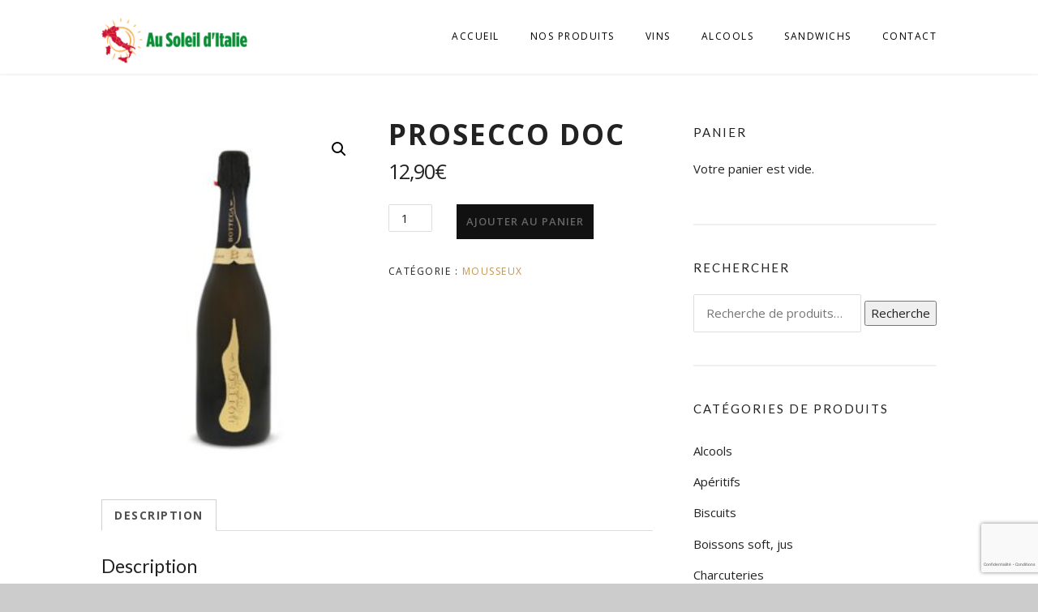

--- FILE ---
content_type: text/html; charset=utf-8
request_url: https://www.google.com/recaptcha/api2/anchor?ar=1&k=6LdNSgAqAAAAAG2tFnUUyuDxeHIagANWtnor6Ge8&co=aHR0cHM6Ly93d3cuYXVzb2xlaWxkaXRhbGllLmNvbTo0NDM.&hl=fr&v=TkacYOdEJbdB_JjX802TMer9&size=invisible&anchor-ms=20000&execute-ms=15000&cb=xulj15jdjpvz
body_size: 45677
content:
<!DOCTYPE HTML><html dir="ltr" lang="fr"><head><meta http-equiv="Content-Type" content="text/html; charset=UTF-8">
<meta http-equiv="X-UA-Compatible" content="IE=edge">
<title>reCAPTCHA</title>
<style type="text/css">
/* cyrillic-ext */
@font-face {
  font-family: 'Roboto';
  font-style: normal;
  font-weight: 400;
  src: url(//fonts.gstatic.com/s/roboto/v18/KFOmCnqEu92Fr1Mu72xKKTU1Kvnz.woff2) format('woff2');
  unicode-range: U+0460-052F, U+1C80-1C8A, U+20B4, U+2DE0-2DFF, U+A640-A69F, U+FE2E-FE2F;
}
/* cyrillic */
@font-face {
  font-family: 'Roboto';
  font-style: normal;
  font-weight: 400;
  src: url(//fonts.gstatic.com/s/roboto/v18/KFOmCnqEu92Fr1Mu5mxKKTU1Kvnz.woff2) format('woff2');
  unicode-range: U+0301, U+0400-045F, U+0490-0491, U+04B0-04B1, U+2116;
}
/* greek-ext */
@font-face {
  font-family: 'Roboto';
  font-style: normal;
  font-weight: 400;
  src: url(//fonts.gstatic.com/s/roboto/v18/KFOmCnqEu92Fr1Mu7mxKKTU1Kvnz.woff2) format('woff2');
  unicode-range: U+1F00-1FFF;
}
/* greek */
@font-face {
  font-family: 'Roboto';
  font-style: normal;
  font-weight: 400;
  src: url(//fonts.gstatic.com/s/roboto/v18/KFOmCnqEu92Fr1Mu4WxKKTU1Kvnz.woff2) format('woff2');
  unicode-range: U+0370-0377, U+037A-037F, U+0384-038A, U+038C, U+038E-03A1, U+03A3-03FF;
}
/* vietnamese */
@font-face {
  font-family: 'Roboto';
  font-style: normal;
  font-weight: 400;
  src: url(//fonts.gstatic.com/s/roboto/v18/KFOmCnqEu92Fr1Mu7WxKKTU1Kvnz.woff2) format('woff2');
  unicode-range: U+0102-0103, U+0110-0111, U+0128-0129, U+0168-0169, U+01A0-01A1, U+01AF-01B0, U+0300-0301, U+0303-0304, U+0308-0309, U+0323, U+0329, U+1EA0-1EF9, U+20AB;
}
/* latin-ext */
@font-face {
  font-family: 'Roboto';
  font-style: normal;
  font-weight: 400;
  src: url(//fonts.gstatic.com/s/roboto/v18/KFOmCnqEu92Fr1Mu7GxKKTU1Kvnz.woff2) format('woff2');
  unicode-range: U+0100-02BA, U+02BD-02C5, U+02C7-02CC, U+02CE-02D7, U+02DD-02FF, U+0304, U+0308, U+0329, U+1D00-1DBF, U+1E00-1E9F, U+1EF2-1EFF, U+2020, U+20A0-20AB, U+20AD-20C0, U+2113, U+2C60-2C7F, U+A720-A7FF;
}
/* latin */
@font-face {
  font-family: 'Roboto';
  font-style: normal;
  font-weight: 400;
  src: url(//fonts.gstatic.com/s/roboto/v18/KFOmCnqEu92Fr1Mu4mxKKTU1Kg.woff2) format('woff2');
  unicode-range: U+0000-00FF, U+0131, U+0152-0153, U+02BB-02BC, U+02C6, U+02DA, U+02DC, U+0304, U+0308, U+0329, U+2000-206F, U+20AC, U+2122, U+2191, U+2193, U+2212, U+2215, U+FEFF, U+FFFD;
}
/* cyrillic-ext */
@font-face {
  font-family: 'Roboto';
  font-style: normal;
  font-weight: 500;
  src: url(//fonts.gstatic.com/s/roboto/v18/KFOlCnqEu92Fr1MmEU9fCRc4AMP6lbBP.woff2) format('woff2');
  unicode-range: U+0460-052F, U+1C80-1C8A, U+20B4, U+2DE0-2DFF, U+A640-A69F, U+FE2E-FE2F;
}
/* cyrillic */
@font-face {
  font-family: 'Roboto';
  font-style: normal;
  font-weight: 500;
  src: url(//fonts.gstatic.com/s/roboto/v18/KFOlCnqEu92Fr1MmEU9fABc4AMP6lbBP.woff2) format('woff2');
  unicode-range: U+0301, U+0400-045F, U+0490-0491, U+04B0-04B1, U+2116;
}
/* greek-ext */
@font-face {
  font-family: 'Roboto';
  font-style: normal;
  font-weight: 500;
  src: url(//fonts.gstatic.com/s/roboto/v18/KFOlCnqEu92Fr1MmEU9fCBc4AMP6lbBP.woff2) format('woff2');
  unicode-range: U+1F00-1FFF;
}
/* greek */
@font-face {
  font-family: 'Roboto';
  font-style: normal;
  font-weight: 500;
  src: url(//fonts.gstatic.com/s/roboto/v18/KFOlCnqEu92Fr1MmEU9fBxc4AMP6lbBP.woff2) format('woff2');
  unicode-range: U+0370-0377, U+037A-037F, U+0384-038A, U+038C, U+038E-03A1, U+03A3-03FF;
}
/* vietnamese */
@font-face {
  font-family: 'Roboto';
  font-style: normal;
  font-weight: 500;
  src: url(//fonts.gstatic.com/s/roboto/v18/KFOlCnqEu92Fr1MmEU9fCxc4AMP6lbBP.woff2) format('woff2');
  unicode-range: U+0102-0103, U+0110-0111, U+0128-0129, U+0168-0169, U+01A0-01A1, U+01AF-01B0, U+0300-0301, U+0303-0304, U+0308-0309, U+0323, U+0329, U+1EA0-1EF9, U+20AB;
}
/* latin-ext */
@font-face {
  font-family: 'Roboto';
  font-style: normal;
  font-weight: 500;
  src: url(//fonts.gstatic.com/s/roboto/v18/KFOlCnqEu92Fr1MmEU9fChc4AMP6lbBP.woff2) format('woff2');
  unicode-range: U+0100-02BA, U+02BD-02C5, U+02C7-02CC, U+02CE-02D7, U+02DD-02FF, U+0304, U+0308, U+0329, U+1D00-1DBF, U+1E00-1E9F, U+1EF2-1EFF, U+2020, U+20A0-20AB, U+20AD-20C0, U+2113, U+2C60-2C7F, U+A720-A7FF;
}
/* latin */
@font-face {
  font-family: 'Roboto';
  font-style: normal;
  font-weight: 500;
  src: url(//fonts.gstatic.com/s/roboto/v18/KFOlCnqEu92Fr1MmEU9fBBc4AMP6lQ.woff2) format('woff2');
  unicode-range: U+0000-00FF, U+0131, U+0152-0153, U+02BB-02BC, U+02C6, U+02DA, U+02DC, U+0304, U+0308, U+0329, U+2000-206F, U+20AC, U+2122, U+2191, U+2193, U+2212, U+2215, U+FEFF, U+FFFD;
}
/* cyrillic-ext */
@font-face {
  font-family: 'Roboto';
  font-style: normal;
  font-weight: 900;
  src: url(//fonts.gstatic.com/s/roboto/v18/KFOlCnqEu92Fr1MmYUtfCRc4AMP6lbBP.woff2) format('woff2');
  unicode-range: U+0460-052F, U+1C80-1C8A, U+20B4, U+2DE0-2DFF, U+A640-A69F, U+FE2E-FE2F;
}
/* cyrillic */
@font-face {
  font-family: 'Roboto';
  font-style: normal;
  font-weight: 900;
  src: url(//fonts.gstatic.com/s/roboto/v18/KFOlCnqEu92Fr1MmYUtfABc4AMP6lbBP.woff2) format('woff2');
  unicode-range: U+0301, U+0400-045F, U+0490-0491, U+04B0-04B1, U+2116;
}
/* greek-ext */
@font-face {
  font-family: 'Roboto';
  font-style: normal;
  font-weight: 900;
  src: url(//fonts.gstatic.com/s/roboto/v18/KFOlCnqEu92Fr1MmYUtfCBc4AMP6lbBP.woff2) format('woff2');
  unicode-range: U+1F00-1FFF;
}
/* greek */
@font-face {
  font-family: 'Roboto';
  font-style: normal;
  font-weight: 900;
  src: url(//fonts.gstatic.com/s/roboto/v18/KFOlCnqEu92Fr1MmYUtfBxc4AMP6lbBP.woff2) format('woff2');
  unicode-range: U+0370-0377, U+037A-037F, U+0384-038A, U+038C, U+038E-03A1, U+03A3-03FF;
}
/* vietnamese */
@font-face {
  font-family: 'Roboto';
  font-style: normal;
  font-weight: 900;
  src: url(//fonts.gstatic.com/s/roboto/v18/KFOlCnqEu92Fr1MmYUtfCxc4AMP6lbBP.woff2) format('woff2');
  unicode-range: U+0102-0103, U+0110-0111, U+0128-0129, U+0168-0169, U+01A0-01A1, U+01AF-01B0, U+0300-0301, U+0303-0304, U+0308-0309, U+0323, U+0329, U+1EA0-1EF9, U+20AB;
}
/* latin-ext */
@font-face {
  font-family: 'Roboto';
  font-style: normal;
  font-weight: 900;
  src: url(//fonts.gstatic.com/s/roboto/v18/KFOlCnqEu92Fr1MmYUtfChc4AMP6lbBP.woff2) format('woff2');
  unicode-range: U+0100-02BA, U+02BD-02C5, U+02C7-02CC, U+02CE-02D7, U+02DD-02FF, U+0304, U+0308, U+0329, U+1D00-1DBF, U+1E00-1E9F, U+1EF2-1EFF, U+2020, U+20A0-20AB, U+20AD-20C0, U+2113, U+2C60-2C7F, U+A720-A7FF;
}
/* latin */
@font-face {
  font-family: 'Roboto';
  font-style: normal;
  font-weight: 900;
  src: url(//fonts.gstatic.com/s/roboto/v18/KFOlCnqEu92Fr1MmYUtfBBc4AMP6lQ.woff2) format('woff2');
  unicode-range: U+0000-00FF, U+0131, U+0152-0153, U+02BB-02BC, U+02C6, U+02DA, U+02DC, U+0304, U+0308, U+0329, U+2000-206F, U+20AC, U+2122, U+2191, U+2193, U+2212, U+2215, U+FEFF, U+FFFD;
}

</style>
<link rel="stylesheet" type="text/css" href="https://www.gstatic.com/recaptcha/releases/TkacYOdEJbdB_JjX802TMer9/styles__ltr.css">
<script nonce="Z7oYINjH8Q5VFaJ7Teuzuw" type="text/javascript">window['__recaptcha_api'] = 'https://www.google.com/recaptcha/api2/';</script>
<script type="text/javascript" src="https://www.gstatic.com/recaptcha/releases/TkacYOdEJbdB_JjX802TMer9/recaptcha__fr.js" nonce="Z7oYINjH8Q5VFaJ7Teuzuw">
      
    </script></head>
<body><div id="rc-anchor-alert" class="rc-anchor-alert"></div>
<input type="hidden" id="recaptcha-token" value="[base64]">
<script type="text/javascript" nonce="Z7oYINjH8Q5VFaJ7Teuzuw">
      recaptcha.anchor.Main.init("[\x22ainput\x22,[\x22bgdata\x22,\x22\x22,\[base64]/[base64]/[base64]/[base64]/[base64]/[base64]/[base64]/[base64]/[base64]/[base64]/[base64]/[base64]/[base64]/[base64]\\u003d\x22,\[base64]\x22,\[base64]/w67Ck2bConrDiMOsw7EYW8KRWsK+KkjClCs7w5HCm8OHwq5jw6vDo8KQwoDDvm8ANcOAwobClcKow51FccO4U0nCiMO+IxLDhcKWf8KfSUdweW1Aw54yY3pURMOZfsK/w5zClMKVw5YAT8KLQcKOAyJfFsKcw4zDuWHDq0HCvkrCvmpgK8KgZsOew65Zw40pwo1rICnCocKKaQfDoMKAasKuw6R1w7htC8Kkw4HCvsOawqbDigHDh8K2w5LCscKRSH/[base64]/ChsK8OcOrDV/[base64]/[base64]/Cv0jCgkVZwpHChMKbw5vCsi0WwqZ4w5JBGsOZwoPCo8OWwoDCn8KMXlkmwpPCgMKsUxjClcO7w68gwr3DvMK6w6NsamnDucKvJy/Ch8OXwqpaXTJLw51pY8Ojw77CtsOYG3ofw4kVWMOVw6BpJwlFw7VPUWHDlMO/XS/DkEUrfcOewpzCkMORw7vDu8O3w4d6w7/[base64]/w5R3wq5Zw73CtHoNG8OCwrDCkXs7w5nCp2zCqsKkNiPDvsOoc3BJS285HMKjwpLDg0bCjMO1w73DsmXDt8KybnPDkQl6wqRXw4ZdwrTCpsK6wr4mMcKnYzPCvx/CqgzCqBrDjVUPw53DocOWDBomw5sxSsOLwqIBUcOVQ01XQMOAHcOIW8OWwp7DhnzCjn0YMsOZCDzCj8KGwrbDj0tiw6QyC8KlEsOpw4fDrSYjw6fDknhHw4bChMK8wrLDm8OfwpnCnF7DoC1Yw5zCi1LDoMKWPBlCw4/[base64]/wrJNw4rDnsOtwo7DiMKbw4oaN8KJwrPDhSHDg8OqDVPCo2vClMOgERjCvsKpYiTCicOzwpMSPCoDwqnDr203WMOIVsOYwo/[base64]/[base64]/w4HCvDdgwpZNwrUKVD/[base64]/DokfDh3TChWEXwrXDtMKuw5nCk8KEw6XCqTEVw6gwfMKDB2vCvGfDnGEtwrsCLFUdJsKywroNKkQDfVzCvgLCjsKEfcKbYEbCjjgvw79Kw6zCpWNmw7AzPjXCq8KbwpF2w5/DpcOGf0FZwqLDr8KCwrR8JMO6w5J0wprDocOPwrofwodNwofCg8KMQ1rDrg/Cv8OZYEZIwoBwKmbDkMKTKcK7w6d9w4xPw4PDgMKHwoVGw7TDuMObw5fDll1zfAvCmMK3w6/DoUhsw7p6wrfCiXVRwpnCnAnDhMKXw6xNw5PDj8OIwpMvecOOP8O1w5PDlcKzwoM2d0QTwotTwqHCqnnCqGE3UyM3NHDDrMKkVsK1wqF0D8OOU8Kqam8XUcOgcxAvwoc/w5AkOcOqcMOuworDuEjCrVNZR8K0wpXCl0BdUcO7UMOyXCQfw6nDgMKGNnvDk8Oaw6w6aGrDncKyw5sWdsKufSPDuXJNwotswqXDhMOhTcORw7zDucK+wrfCki8tw4rDjMOrDDbClsKQw5JGMMKODRAfLMOOBMO2w5vDszAuOsO4NMO2w4TDhybCgMONd8OKIhrCpsK/[base64]/[base64]/RMO8MkPDv1kGOsK6chTDmcO4J3HCqcKSw5XDn8KPGMOwwrDDhwDCuMONw7/CiB/DiFbCnMO4B8KewoMRUQhYwqAODwc0wo7Ch8Kew7jDvsKewpLDrcOdwqRpTMOSw6nCq8Kiw5wRQ3DDmFUQKmwkwoUQw79HwrPCkQbDp2k5MhfDj8OrenvCqQHDj8KeHkbClcKxw43ChcO6LktSP2A2BsKpw4sQLgPCgnJ/[base64]/CjcO0wp0Ce8OIXcOVfsK/[base64]/MMKwwpFAFgZFJMKJw4PDkzbCnMKVw6vDqsK/wqzCpcKCEsKzfx85Q0rDtsKfw58KHsOCw6TCkGDCmcOEw6XCv8KEw7DCssKTw67CpcKDwqkuw4lgwrnCnMKpQVbDiMKLEy5ww7kYIxtOwqfCmmTDiUzCksOvwpRuG2jCmRREw6/Cj13DvMKXScKNIsKlZWLCqsKHTWzDmFA1FsK8UsOmw7sGw69dLgNSwr1BwqwfY8O0McKMwqllRcOYwpjCvsKZHlR8wr9DwrDDtTVnwonDusKqM2zDs8Ocw7pjO8KsMcOkwpXDg8OWXcO7SyUKwo0UI8KQdsOvw7zChiF/[base64]/CmH1ZbsOwHMOuwo9OK27DjHnDoFTDgWzDn8K/wrBQw4/[base64]/ChcOxw5UZF0bDvglBwqY5wowfIcKTZcOjwrZ5w5dgw7JYwqJPZwjDiCPCmWXDiEFjw4XCqMKEHsKFw5vDgsOMwrfDksKPw5/DjsK2w67CqMOlDG9NRU9ywqfCiQtrbMKbB8OKMcOZwrVVwqHDvww5wq0BwqF/w41LWVd2w7QIbis5MMK8eMOJY2Bww5HDqsOowq3DihQIL8Osdj/Cv8KHFMKZUHDCjcOYwoYJJcODT8KdwqYoY8OJTMKzw687wotnwqvDn8OAwqfClHPDkcKNw4hUCsK/OcKlRcKuTCPDtcOeTAZkb1Rbw6lnw6rDgsKjwqpBw6LDjiJ3w7LDpMOWw5XClcOiwqbDhMKlAcKcScKtUWljcMObLMOHCMKIw7hyw7NlXXwbS8Kfw4YqTsOCw7zCrsKJw4teOm7CqsKWK8Oxwp3CrX/DtBZVw4wYw6Mzwod7C8KBWsKewqpnWzrDtyrCoy/Ck8K5dz06FDo7w5rDvltFCMKHwrh0wpAZwpzClG7CtcO6NsKKQcK7KsOewo9/wr8+aGkyN0A/wr02w7gDw5c3awPDrcKrdMKjw7gYwoXCisKrw47CnFpmwprDmMKzOMKiwqPCs8KRMCjCpV7CqsO4w6DCrsKVf8O3KSjCqcO/wq3DnwzDhcOIMBXCuMK9WW8Dw4Q/w4fDiF7Dt0fDtsKQw48GG3rDl1TDv8KBOsOCWMO3dMKAQAjDhCFOwrYPPMKeHhtTRCZ/[base64]/cmLCkcOgVB/CilLDmW7DtADCt8O6w48/w4TCnFlnaW/[base64]/DsKpwoFCdmHCssK/[base64]/DhcOETcK1wpV7woDDocKUwpQSwqPClcKjw7dVw5VrwoPDoMOfw4HDgwXDlwjDmMOOSyLCtMKlJMO1wovCpGrCksKOw4hNLMKSwrAWJcO/WcKdwr4IFcKGw5zDv8OTUmvCsF/DvgUCwpUBDnVvJQDDrlDCvcOxAypOw5YKwqV1w7bDhsKLw7sDCsKgw590wqY7w7PCu1XDi3XCt8K6w5XDvFbCpsOiwrXCpwvCssOvR8KkEzzCgTjCoWXDpMOQCHRDw5HDlcO/w6oGdFJGwoHDm3/DmcKbVSLCuMOEw4jCiMKawpPCqsK1wqlSwofChlzClAHCokfDv8KKZxDDkMKNAMO0UsOUDk4vw7rCqUPDuR1Qwp/Cl8OCwoV5C8KOGSBJLsK6w7YwwpnCvMKKF8KFb0liwrHDnz7DuHYddxvDksOEwrhZw7Jqwr/CjFvCv8OEYcOswqJ7PsOHAcO3w7jDmVNgMcO7UB/ClxfDoWwEYMOowrXDq3ELLcKFw7tyMMOQZDrCp8KmHsKJVMOoOx/CocO0GcOhRmUCXkLDpMK+GcKZwp1bBUlSw6sIBcK+w4/CusK1BsOHwocANEnDnBDCgGhTLcO5HsOYw4XDsznDk8OXM8O4CCTCtsO/Ih4SPTbCrBfCuMOWw6jDkQTDkWFhw7J2Ih4NFANue8Kqw7LCpzvCqWbDrMKcw4RswqJywp4ZRcKASMOuw7hfX2ILJn3Cp185JMKJw5FRwrPDsMOsRMOIw5jCgcODwrXCusONDMK/wq94bsOPwqzCjsOOwoTCqcOhw7kGVMOdWsKSwpfDjcKrw58cwqHDsMOfGQ8iEEVBwrNcZUQ/w44cw48mTXrCtsKOwqMxwodHfi7ClMOFTBTCmw8HwrPCnMK2cCzDhh0AwrXDoMK4w4HDnMK8w48PwoNVH0sBCsO3w7XDpB/CnkNVGQPDu8OscsO+wrPDjcKyw4jCosKdw7fCiA1awqNLAcKtb8OFw5jCg1AiwqAnEsKxKcOHw5fDq8OVwoMCKsKJwpJIecKhcytFw4/Ct8ODw5HDmhYiF2VrCcKKwq3DqBxcw7FEVcOsw7UzRMK3w7jCon12wqRAwqpxwop9wpfCsk7Dk8OmOjjDuFrDtcOSS1zCpsKrOS3CpMOMaEgxw5DCrlnCocORVcKEYBLCuMKBw6bDsMKZwoTDjFoaeEh3a8KXPGR/[base64]/DgsKSw7cuwr3ChcOjXsOhHsOEYD7CscOtw6dow6oLwow/XhvCsRnCjz9QEcKYFmrDpMKaNsOdbkrClsOfPsK9RFDDvMKyJgbDvinCrcORS8KSZwHDksKDOTA2cS5MXMO5Ynkyw6MLQ8Ksw6FYw4nCqn8Qw63CkcKPw4bCt8KBFMKacH48Og8ORj3DgMODZkJaLsK6clbCgMKcw7rDpEhPw7nCm8OWQS0mwpAfL8K0VcKLXy/Ct8OFwrk+KhvCmsKUHcKYwo47wpnDqUrCnhHCiV5Zw4UWw7/DjMO6woNONS3Dl8OEwqnCohJ0wrvDk8KSAMKOwoLDpRDDv8O9wp7CsMKLwrHDjsObw6vDklnDjcOqw6JvfDoVwrjCocO6wrLDlxcdKDzCoDxgR8K4IsOKw6/Dl8Khwo9owr8IL8OwcmnCujrDr0LCp8K3JsKsw51RM8KjZMOBwqfClsOaIMKRZ8KSw5zDvHdyKsOpZQjCvRnDqiXDvh8hw4NUXl/DncKnw5XCvsKWCMKOQsKcOsKMWMK0OH1Tw64kBHwZwrnDvcO8LWDCsMKGFMObw5QYwrMIBsKKwpzDh8OkPMOvBn3DocKvR1JvVX3DvE0SwqJFwrHDoMKlO8KYMMK0wpEIwqMsBlxgMw/Dh8OJw4rDrcKLb2tpKMKINwgMw790P29/[base64]/CpEVUOsKmwr7CtHHCp3/CknxrBMOMwpUtKXskGsKewqI4w7bChcO1w51LwpjDghE2wrrCuz/Cs8K2wq5nbV3CuhDDnmLCuTHDq8O+w4MAwpPCpkdRVsKSVgPDqDV9DgrCqTXDgsOqw6fCncOEwpDDvgLCp1MPfcK/[base64]/[base64]/[base64]/WmjDhMKKwrNMwpYoEkdBMcOaVD1LwpXCpcO/bjIbR3t+XcKVSMKoMw7CsAQiW8KgMMOcb15kw63Dv8KcXMOBw4FCKXHDpWkhUHXDpcKRw4LDuj7CgSnCpUDCvsOfPj9RVsKnZS82wpMzw63Cs8OjYMKtLMK8eXx+wpjDvnwqGsK8w6LCsMK/[base64]/Cp8OKwrtvw7rCpsK2woHDvCQLwrMpw7HDjg3ChnPCiHLCtXnCq8OCw4nDhcOPa2dewr0LwoHDn0DCrsO/wqXCljVsLQ/DiMOmG1E5OsKqXSgow5bDuxPCmcKoBFXCnsK/[base64]/DqMKQwrXClcOqT8OawoDCj1HCrUTCokJ7w4fDm3fCsMKUPkkDXcObwoTDmThDZR7DmMK/L8Kbwq/DgSHDhcOtK8O2Kk5yFsO2ecO/OykcBMO0CcKXwoPCpMKiwo3Dvyxqw7t/w4fDrMOKKsKzDMKFV8OmKMOnX8KXw7/DvH/[base64]/ClDrCscOoEjTDmsKqw6PDvXV1w5BXwrLCggjCkMK1HcOxw6XCosOlwqXDqlc+wrnDvyVuwofCoMOCwqjDh2ZCw6bDsHfCjcK6cMK/wp/ChBITwrpZJWLCmcKAwog6wpVYWEN6w6bDv0VfwponwpLDsQx0JVJPwqYUwq3CmyAew41cw4HDiHrDo8OfGsOGw43DvcKfXsOJwrJSYcO+w6ELwqojwqTCicKeKi8xw6zCpMKGw50/[base64]/[base64]/DqcK/w7h+w5Q0w58Zcm7DncOPwo9tS1xBwrjCkjDCuMO9FcK2ZMOdwp7DkwlYRFU5azfCkQTDsSbDsxTDkVIzUR8xccKeIDPCnXvCuG7DvcKww6DDpMOldcK+wr0WY8O/[base64]/[base64]/DjcO5wohoaMOmeQdJKMKAWGNHwoIUwpfDlUpEWmzDhQTDgcKGD8KZwrjCrUlpZ8ObwplkfsKZXQvDmnVOG2YTB1jCr8OEw6jDssKHwprDosOCVsKGGGhAw6bCukVIwoE7cMK/eC3ChMK1wpHCtsOHw4TDr8OSCsKwA8ORw6TCgSzChMK+w5NTamZFwqzDosOmVMO5NsKWHsKaw6YjNx04XwtSEmzDlyfDvX/[base64]/[base64]/DgcORwojDtghIwowTw7HDkmPCj8O5QsKnwrnDo8OaA8O1CFMbMcObwqrDigPDqMOLa8K2w7dcw5A1wpXDpcOqwr3DgXrChcKlL8K1wrvDncOfRcK3w50Cw7E+w61qKMKKwoFXwrM5dGvCk0HDt8OwasOKw77DjEjCvwR9UW/CpcOGw7zDr8OMw53CjsONwovDgBDCqm4Hwqxgw4jDucKywp7Dt8O6wonCiwDDrsOFdFtjXzpHw57DuC/[base64]/DnMKOWw5Lw61wdx5wJcKtaMOZwo0seDTDpcOten/[base64]/[base64]/[base64]/Dp8KOw60Ew4PDugXCgcKFF8ODwp1Lwo9vw75RB8OAVETDulZWw5zCocOqYV3CoD5owqQVBMOXwrHDgFHCgcKFdyLDhsKjRTrDqsOsOk/CpTzDp3wEacKVwqYGw5LDl2rCg8OrwqXDnMKsacOEwpNKwqLDs8KOwrZBw7/DrMKLSsOaw4Q+SsO/[base64]/DsBbDuCk4X8ONwoY/[base64]/D8OOwo4Rw5JKw4kGRkbCgknCvATCv8OeKEtFJibCtGsFw7MCXADCh8KZOx44O8KRwrZ1w6rCtkPDusKtw51qw4fDsMOww4k/C8KFw5FCw4zDgMOYSmDCq2/DqMOOwrtEbinCgsK+MBLDoMKaEsKDQhpUVMKawojDvcK9Ew7CisO6wqx3YgHDhsK2JAHCicOiTSzDosOEw5NVw4bCl1TDlygCw70iNcKvwqldwrY5DsO/f2A3QE9hXsO4QEoPVsONwp4VVhDChUfCtRRcSWk4w4PCjMKKdcOFw5dmFsKMwoIIV0/DikvCsW8UwpBJw6XDszHCpsKsw5vDtCrCim3DrB81I8ORcsKUw40OF3TDmcO1FsOfw4DCiiE9wpHDu8K0fC1xwps5CsKzw5FJw5vDig/DkUzDrH3DqAU5w5VhIAzCqGnCncKCw4NXRx/DgMK7SjUCwqbDgsKXw5PDqEpMbMKHwolew4sBIcOmC8OVW8KRwrwLDMOsK8KAasKrwqrCpMKRcxUvUhBYNQlUwrZ/wrzDtMKKfcO8aQbDgMKLS0chRMO9G8OVw5PChsOBd1pSw7rCrwPDq1TCpcOswqzDtABZw4E8KibCvVjDhcKCwohSAgt3AjPDiwDCoy/DgsKndMK2w5TCrSs/woLCq8K1TMOCN8OVwqJ4OsONQ00lOsOzwpxjFT98CsOxw4ZlBGVOw43DgUoWwpvDlcKNE8KJen/DvmcYR3jDkTVyVcOUVcK9B8Ohw43DlsK8LBIkWcKcXzvDkcKUwodJZhA4FMO2GStPwrjCs8K/[base64]/CrsKYwpVmwrHDqCjCq8KvXG8gw73DhcOVesOyA8KkwrrDsk7Cq0gRUWTCicOnwrvDocKCRHfCk8OPwqPCs2J8d2nDtMOPCsKmKVfDq8KJIMOPLwLDkcObJMOQeh3DrsO8bcO/w5dzw4MHwrnCgcOUNcKCwo4ow7RcXGXClMOXM8KwwpTCk8KFwpg8w7fDksOqRWVKwq3DocO3wpFYw6vDkcKFw74ywpbCnHvDun1MNiRTw4o7wrbCmnTCmSXCnn1JXUE8acOlHsOmwrDCiT/[base64]/CnCclfToWc0PCp8K2w6vCjMOnwoQQw5IJw5zClsOtwqVJZW/[base64]/wrYew7s7w5LCvkHDnsKQwqjCgzcCHi0gwpEHEQoEeSjCnsOZHsKMFXM9ED7DhMKiEnnDvcOMb1zDrMKDPsOvwosxwrYfURHCqcKPwrzCpcOWw57DhMO7w7DCtMOTwoLDnsOqccOXYSTCkG/CssOkRsOjw7YtCS4LNXXDvxEQXU/CtD0Cw4U4X1Z1aMKtwo7DuMOywprCtnDDtF7CrH0uRsO9JcOtwp9iAjHDn2ACw6RwwqbDsRtqwqvDlwvDq2dcX2nCtn7DiChSwoUfJ8KxG8K0D33CpsOxwq/ClcKjwp3Dr8OZWsKzO8KCw55mwrXDmcOFwocNw6/CscKnLlTDtg89wrfCjAbCtX7Dl8KIwpsJw7fDoWLCm1h2EcK3w5/CoMO8JETCjsOpwrM/w7zCqAfDmsO/YsOUw7fDhMOmwrZyQcKOesKLw6LDrBTDtcO3wovCsRPDmW0EV8Oea8KqV8KXw5wywoPDhgkKS8Ozw5vClQoCCcO+w5fDrcKBesOAw4XDusO+woAqdGZ+wqwlNsK5w7zDphccwqXDsHDDri/DqMKMwp4zV8K9wowRch1aw5rDrXZ/cXQRXMKpUcO2XDHCol/[base64]/CrxvCmMK/DsO5dEPCu1NEw74COlPDrcOsZ8K9Hn59QsOZOHxJwoMtw5jCn8KEcBPCoEQdw67DqcORwpdZwrTDvMO2w6PDs0nDmQtSw67Cg8OjwpoFLVF4w7NIw64mwrnCll5VM33CjD/Dmxx+Ig4bKcOyAU0fwoFmUyB5Xw/[base64]/w6fCmzl7bVPDpyXCj8Kuw7UjwpYgIjo5V8OHwoFHw5lGw4ZWWTQBHsOvwqASw4rDgsOscsOcbQckfMOOIE5GKR/Dp8OrFcOzBsOjf8KMwrzCi8O6w6pGw5YCw7LClzZ3ckIgwr3DksKhwpdrw7w1SVspw4jDs1jDvMOxannCjsOqwrLCjC7Ct3bCg8K+N8OZGMO6Q8KPwoJzwoYQOhLCksOBWsOxDCZ2W8KHLsKJw7/CvMKpw7Nne37CrMOjwq1jY8Kew6DDkX/DgVA/wokVw4oBwrDCsQ0cwqXCqyvDrMOgQw4uMmhSw6nDo1ptw7FdZ38+WigPwrdBw77DskHDrTzDkE1Tw59rwpcbw5UIY8K2LhrDrXzDncOvwptNIhRUwo/CqiczbcOOa8K4CMO9J1wGM8KoYxdkwqMlwo9vVsKVw73CqcOBXsOjwrzDqX1FDUvDm1TCpsK5KGHDpcOCHCEmNMOKwqsoIQLDtnjCoR7Do8KYFHHCiMOpwqQpIjsGSnLDqhrCscOdFCwZw5B9MXbDvMKzw5J/w54decKZw7s4wpDDncOGw7IPd3B8TkTDmMK+Tk/CjsKhwqjCvcKjw7ZAB8OKTC9+cDPCkMKJwrVKbmTCvsOjw5EAOB1kwpcdFVvDvyrCpE8/w5/DoXDDosK/EMKYw58dw4cIHBRfWSdbwrvDth9hw4TCvA7CvzJlWRfCocOpc2bCp8OtYMOfw4cCwonCs0JPwrwSw4h2w7/CosOZVm3Cr8KRw7HDvBvDpcOVw5nDrMO2QcKpw5PDuiU7FsOCw5FxOmwBwpjDqxzDuTUlC0TChjnCuk9CHsOrFDs8wqsLw652wofCmkbDtCfCvcO5THBmeMO3WzHDrlY1PnUaw4XDrMOgCzBgSsKnRcOjw5cDw6DCo8KFw5RqYxhTBQloDcObNsKqdcKUWi/DlVHClWrCuQYNHzs7wplGNkLDsnsIJsKpwoMrbMOxw6gXwpY3w4HCmsK0w6HDk2HDlRDDrTRVwrFCw7/DocKzw5PCrGdawrvDrmnDpsKew6okwrXCsFDCuk1SNz1ZZyvCpsK6wrJcwqfDmSzDsMOpwqghw6fDj8K4KsKANMOZEyXCjCoHw4jCrcOnw5HDisO3HsKoISEEwrAnGEbDksOqwp55w57DoErDvGXCrcOzZcOFw7Euw5Badk/CpmfDp1VRfTLDrnHCvMK+AyvCglB2wpHCrsOFwqrDjTdFw4cSK1/[base64]/[base64]/DkMO6C8KnwpYOQ8KrHy7DpcKuwoTDhx/DtH7CtT4RwqfDiHTDqcOTacOSUyJDFHfCr8Kvwq5Nw5xZw7tbw7nDqcKvf8KMccKfwpd9eShlSMK8YU03wqEjMlULwqlPwrV3dVtDOBRuw6bDoWLDmyvDgMOTwp5mw4zCmzXDrMOYYSLDk1FKwqXCiAFAZRvDiS4Ww6XDskEYw5TCiMOpw6HCoDLCoT/DmHFDIhVmw63Cp2UEwq7Ct8K8woLCrVd9wqdcSVbChnlJw6TDrsOSd3fCmcOlYxTDnwvCs8Ouw7HCh8KvwrHDj8OFV3LCncKxPS4hO8KbwrfDgh8SRmwWacKQXMKXYmDCrX3Cu8OSZh7CmsKqKMOnVcKJw7hAC8OiQsObKWJWTsK/[base64]/wrfDm8OAw5XCq3rDp8Ofw4MLwqDDusKKw7tzKQ7DmcKIYcKIO8O+EsKFSsOpV8OYeFh6JxXCoAPCvsOQUULCicKWw6vClsOBwqvCvQHCkn8Gw4HCvkcqQg3DumU2w4PClH/DszghcATDpgR7T8KQw78mLEjCh8KjJ8OWwoHDksK9wovDtMOtwpgzwr9Gwq/Dpi0IGWUgf8OMwo9+wohKwosHw7PCgsOURsOZPMOWagEwblNDwpNkEsOwFMOOX8KEwoYVw5hzw6rClAEIYMOYw4DDlsOEwqguwp3Cg37ClMO1V8K7CHw3aX3CtMO1w7rDs8KEwqfCiTnDhWUIwpYAasKIwrXDoWvCicKfcsOZdTzDkcO/JkZ5wrjDrcKkW2XCtToSwojDj24MLCh4OGZAwolgYxJCw63CkiRWd3/Do1HCtcOiwopTw6jDicOyGMObw4QvwqLCtRM0wo7Dgk7CmA55w59ew7JnWsKMLMO8SsKVwrBGw5zCowcnwq/DqRNTwr8Ew5JZPMOOw6kpBcKsA8OHwo5FIMK4IGnCqhnCl8Klw5M8McOuwoPDhV3Dq8KfbMONGcKBwqM8CjxXwppjwrHCrcOGwqpSw7d8a0IqHj/CjcKHfcKFw57Cl8K7w4lWwrk5DcKVAGLCisK1w53CsMO9wq8dBMKxWSjCicKJwrLDj01THMK2PTPDhFjCuMKsJmImw59BE8OswrrCh31+OXBwwrbCiwjDlcK6wo/CuCLChMKdKTTCtyQ2w7tCw5fClFLDs8OgwoLChsK3c0M6FsO9UXduw5/DtMOlOB4pw7hKwqHCosKZRUM1AsODwqgBJMKJByc3wp/[base64]/wqPDo3HDi8KCEcObw5zDvClvwpNTdsODw4jDrB8yw4Flwr7CsBnDthwAw5DCu0jDkRguD8KvJiPClkplA8KrOlkfCMKtOMKHaCLCrwPCmMO2GkoHwq4HwrkJScOhwrTClMKNE1/[base64]/VsOFUsOtH8OJw6s5S8OrbsKWD8OqFljCs3TCljbCvsOXHRrCpsK/WU7DtMO+D8KoScKfAcOGwrfDqg7Di8OhwqMFFMKrVMOeHkoUWsObw5zCtMKmw6UYwpvDhA/CmMObNQzDusK5X3NNwo/[base64]/CnkrCmsO2wp/[base64]/b8Onwq7Chx3DsWdTw4jCp8O2w6vDqA/Di8O1wqLDucO+BsK7JcKzaMKAwozCiMO6F8KWw7/[base64]/[base64]/wpXDqwPCpMKyexJjSBcvQQzCgj4mb04Dw5c7cTo4fcKswpUHwozDmsOww6fDhMO2KSYswoTCtsObCnwRw7/[base64]/CusKrwrdpA3UCcsKHYjzCiMO9EiPDrsKGwoxSwo93EcOIw7U7esOhSXAhQcOIwp/[base64]/[base64]/Dk1sIwo3CoUEdw5UZw5XDtSgTZcKHCMOJY8KNfcKPw4MeCMOFWjzDssOvLMKuw5YCVR3DlsK+w67DsRTDtlAsW2hUM2sqwp3Di17DsRzCq8KscnLDjB3CqHzCqBvDkMK5wrcdwpwQbk5bwrDCpghtw5zDq8Onw5/DkEAKwp3CqlgxAUFRw7w3dMKsw67Ds3DDoHrCgcO6wq0fw51MecOBwr7CriINwr9qHlpFw49uHFVhVmJrwpVGbMKfHMKtX24XfMKSbTzCnD3CjCHDtsOowq3CicKPwqdnwrwWXsO3d8OQJjUBwrgPwrprCSDDrMODDkh8wp7DuWDCsw7CpV/[base64]/[base64]/[base64]/[base64]/CjsOMw7B8NMKUX8ONw4LDoMKtYMKOwrvCnUDChl/[base64]/CrMOQSsKdw7o\\u003d\x22],null,[\x22conf\x22,null,\x226LdNSgAqAAAAAG2tFnUUyuDxeHIagANWtnor6Ge8\x22,0,null,null,null,1,[21,125,63,73,95,87,41,43,42,83,102,105,109,121],[7668936,513],0,null,null,null,null,0,null,0,null,700,1,null,0,\[base64]/tzcYADoGZWF6dTZkEg4Iiv2INxgAOgVNZklJNBoZCAMSFR0U8JfjNw7/vqUGGcSdCRmc4owCGQ\\u003d\\u003d\x22,0,0,null,null,1,null,0,0],\x22https://www.ausoleilditalie.com:443\x22,null,[3,1,1],null,null,null,1,3600,[\x22https://www.google.com/intl/fr/policies/privacy/\x22,\x22https://www.google.com/intl/fr/policies/terms/\x22],\x22AKfA+OBgXOJa0V119NuWlKBgFBmIubFe6NfhmP/UThQ\\u003d\x22,1,0,null,1,1764782394019,0,0,[58,191,166,192],null,[37,121,83,5],\x22RC-KjmwFG2swv6PAA\x22,null,null,null,null,null,\x220dAFcWeA7YHXaQe8HWfYysR0l4aCzzEI_uu6ihcNrim-0tLKo4UQ_khkzrIWJB6pV6zSj-0fZTvCjAs1XW-AsJaL5PnCKQOgYJCA\x22,1764865194012]");
    </script></body></html>

--- FILE ---
content_type: text/css
request_url: https://www.ausoleilditalie.com/wp-content/themes/ChicagoRestaurant/style.css?ver=6.1.9
body_size: 22546
content:
/*
Theme Name: ChicagoRestaurant
Theme URI: https://wpcharming.com/themes/chicago
Author: WPCharming
Author URI: https://wpcharming.com
Description: Chicago Restaurant & Cafe Bar WordPress Theme
Version: 1.3
License: GNU General Public License v2 or later
License URI: http://www.gnu.org/licenses/gpl-2.0.html
Text Domain: wpcharming
Tags:two-columns, left-sidebar, right-sidebar, custom-background, custom-colors, custom-header, custom-menu, featured-image-header, featured-images, flexible-header, full-width-template, sticky-post, theme-options, threaded-comments, translation-ready
*/
/*--------------------------------------------------------------
>>> TABLE OF CONTENTS:
----------------------------------------------------------------
1.0 Reset
2.0 Document
3.0 Layout
4.0 Elements
5.0 Posts
6.0 Widgets
7.0 Supports
8.0 VC Mods

--------------------------------------------------------------*/
/*--------------------------------------------------------------
1.0 Reset
--------------------------------------------------------------*/
html {
  -ms-text-size-adjust: 100%;
  -webkit-text-size-adjust: 100%; }

body {
  line-height: 1;
  margin: 0;
  padding: 0; }

article,
aside,
details,
figcaption,
figure,
footer,
header,
hgroup,
main,
nav,
section,
summary {
  display: block; }

a:focus {
  outline: none; }

a:active,
a:hover {
  outline: 0; }

a img {
  border: 0; }

audio,
canvas,
progress,
video {
  display: inline-block;
  vertical-align: baseline; }

audio:not([controls]) {
  display: none;
  height: 0; }

[hidden],
template {
  display: none; }

abbr[title] {
  border-bottom: 1px dotted; }

b,
strong {
  font-weight: bold; }

dfn {
  font-style: italic; }

small {
  font-size: 80%; }

sub,
sup {
  font-size: 75%;
  height: 0;
  line-height: 0;
  position: relative;
  vertical-align: baseline; }

sup {
  bottom: 1ex; }

sub {
  top: .5ex; }

img {
  border: 0;
  -ms-interpolation-mode: bicubic; }

pre {
  overflow: auto; }

button,
input,
optgroup,
select,
textarea {
  color: inherit;
  font: inherit;
  margin: 0; }

button {
  overflow: visible; }

button,
select {
  text-transform: none; }

button,
html input[type="button"],
input[type="reset"],
input[type="submit"] {
  -webkit-appearance: button;
  cursor: pointer; }

input[type="search"] {
  -webkit-appearance: textfield;
  -webkit-box-sizing: content-box;
  -moz-box-sizing: content-box;
  box-sizing: content-box; }

input[type="search"]::-webkit-search-cancel-button,
input[type="search"]::-webkit-search-decoration {
  -webkit-appearance: none; }

button[disabled],
html input[disabled] {
  cursor: default; }

button::-moz-focus-inner,
input::-moz-focus-inner {
  border: 0;
  padding: 0; }

button,
input {
  line-height: normal;
  *overflow: visible; }

input[type="checkbox"],
input[type="radio"] {
  padding: 0; }

*,
*:before,
*:after {
  -webkit-box-sizing: border-box;
  -moz-box-sizing: border-box;
  box-sizing: border-box; }

legend {
  border: 0;
  padding: 0; }

textarea {
  overflow: auto; }

optgroup {
  font-weight: bold; }

table {
  border-collapse: collapse;
  border-spacing: 0; }

td,
th {
  padding: 0; }

.clearfix:after, .widget-area .widget_categories ul:after,
.widget-area .widget_archive ul:after,
.widget-area .widget_meta ul:after, .tagcloud:after {
  content: ".";
  display: block;
  height: 0;
  clear: both;
  visibility: hidden; }

.clearfix, .widget-area .widget_categories ul,
.widget-area .widget_archive ul,
.widget-area .widget_meta ul, .tagcloud {
  display: inline-block; }

.clearfix, .widget-area .widget_categories ul,
.widget-area .widget_archive ul,
.widget-area .widget_meta ul, .tagcloud {
  display: block; }

.clear, .container, .post-navigation, .image-navigation .nav-links {
  zoom: 1; }
  .clear:before, .container:before, .post-navigation:before, .image-navigation .nav-links:before, .clear:after, .container:after, .post-navigation:after, .image-navigation .nav-links:after {
    display: table;
    content: ""; }
  .clear:after, .container:after, .post-navigation:after, .image-navigation .nav-links:after {
    clear: both; }

.break, h1,
h2,
h3,
#calendar_wrap caption,
h4,
h5,
h6, p, ul, ol, dl, blockquote, pre {
  word-break: break-word;
  word-wrap: break-word; }

.none {
  display: none; }

/*--------------------------------------------------------------
2.0 Document Setup
--------------------------------------------------------------*/
/*------------------------------
	2.1 Typography
------------------------------*/
html {
  font-size: 62.5%;
  height: 100%; }

body {
  background: #CCCCCC;
  height: 100%; }

.site {
  background: #FFFFFF; }

body, button, input, select, textarea {
  font-family: "Open Sans", Helvetica, Arial, sans-serif;
  font-size: 15px;
  font-size: 1.5rem;
  line-height: 1.7;
  color: #222222; }

pre,
code,
input,
textarea {
  font: inherit; }

::-moz-selection {
  background: #000000;
  color: #FFFFFF; }

::selection {
  background: #000000;
  color: #FFFFFF; }

/*------------------------------
	2.2 Links
------------------------------*/
a {
  color: #bf9553;
  text-decoration: underline; }
  a:hover {
    text-decoration: none; }

/*------------------------------
	2.3 Heading
------------------------------*/
h1,
h2,
h3,
#calendar_wrap caption,
h4,
h5,
h6 {
  clear: both;
  font-family: "Lato", Helvetica, Arial, sans-serif;
  font-weight: normal;
  margin-bottom: 30px;
  margin-bottom: 3rem;
  margin-top: 0; }
  h1 a,
  h2 a,
  h3 a,
  #calendar_wrap caption a,
  h4 a,
  h5 a,
  h6 a {
    color: #222222;
    text-decoration: none; }

h1 {
  line-height: 1.3;
  font-size: 35px;
  font-size: 3.5rem;
  text-transform: uppercase; }
  @media screen and (min-width: 790px) {
    h1 {
      font-size: 40px;
      font-size: 4rem; } }
  h1 span {
    font-weight: bold; }

h2 {
  text-transform: uppercase;
  line-height: 1.2;
  font-size: 25px;
  font-size: 2.5rem; }
  @media screen and (min-width: 790px) {
    h2 {
      font-size: 28px;
      font-size: 2.8rem; } }
  h2 span {
    font-weight: bold; }

h3, #calendar_wrap caption {
  font-size: 22px;
  font-size: 2.2rem;
  text-transform: uppercase;
  letter-spacing: 1.5px; }

h4 {
  font-weight: normal;
  font-size: 18px;
  font-size: 1.8rem;
  text-transform: uppercase;
  letter-spacing: 1.5px; }

h5 {
  text-transform: uppercase;
  letter-spacing: 1px;
  letter-spacing: 0.1rem;
  font-size: 15px;
  font-size: 1.5rem; }

h6 {
  font-weight: normal;
  text-transform: uppercase;
  letter-spacing: 2px;
  letter-spacing: 0.2rem;
  font-size: 13px;
  font-size: 1.3rem; }

/*------------------------------
	2.4 Base
------------------------------*/
ul, ol, dl, p, details, address, .vcard, figure, pre, fieldset, table, dt, dd, hr {
  margin-bottom: 15px;
  margin-bottom: 1.5rem;
  margin-top: 0; }

/*------------------------------
	2.5 Content
------------------------------*/
img {
  height: auto;
  max-width: 100%;
  vertical-align: middle; }

b,
strong {
  font-weight: bold; }

blockquote {
  clear: both;
  margin: 20px 0;
  margin:  2rem 0; }
  blockquote p {
    font-style: italic; }
  blockquote cite {
    font-style: normal;
    margin-bottom: 20px;
    margin-bottom: 2rem;
    font-size: 13px;
    font-size: 1.3rem; }

dfn,
cite,
em,
i {
  font-style: italic; }

figure {
  margin: 0; }

address {
  margin: 20px 0;
  margin:  2rem 0; }

hr {
  border: 0;
  border-top: 1px solid #DDDDDD;
  height: 1px;
  margin-bottom: 20px;
  margin-bottom: 2rem; }

tt,
kbd,
pre,
code,
samp,
var {
  font-family: Monaco, Consolas, "Andale Mono", "DejaVu Sans Mono", monospace;
  background-color: #DDDDDD;
  padding: 5px 7px;
  padding:  0.5rem 0.7rem;
  -webkit-border-radius: 2px;
  -moz-border-radius: 2px;
  border-radius: 2px; }

pre {
  overflow: auto;
  white-space: pre-wrap;
  max-width: 100%;
  line-height: 1.7;
  margin: 20px 0;
  margin:  2rem 0;
  padding: 20px;
  padding: 2rem; }

details summary {
  font-weight: bold;
  margin-bottom: 20px;
  margin-bottom: 2rem; }
details :focus {
  outline: none; }

abbr,
acronym,
dfn {
  cursor: help;
  font-size: .95em;
  text-transform: uppercase;
  border-bottom: 1px dotted #DDDDDD;
  letter-spacing: 1px;
  letter-spacing: 0.1rem; }

mark {
  background-color: #fff9c0;
  text-decoration: none; }

small {
  font-size: 75%; }

big {
  font-size: 125%; }

ul, ol {
  padding-left: 20px;
  padding-left: 2rem; }

ul {
  list-style: disc; }

ol {
  list-style: decimal; }

ul li, ol li {
  margin: 8px 0;
  margin:  0.8rem 0; }

dt {
  font-weight: bold; }

dd {
  margin: 0 20px 20px; }

/*------------------------------
	2.6 Table
------------------------------*/
table {
  width: 100%;
  margin-bottom: 20px;
  margin-bottom: 2rem;
  border: 1px solid #DDDDDD;
  border-collapse: collapse;
  border-spacing: 0; }

table > thead > tr > th,
table > tbody > tr > th,
table > tfoot > tr > th,
table > thead > tr > td,
table > tbody > tr > td,
table > tfoot > tr > td {
  border: 1px solid #DDDDDD;
  line-height: 1.42857;
  padding: 5px;
  padding: 0.5rem;
  vertical-align: middle;
  text-align: center; }

table > thead > tr > th, table > thead > tr > td {
  border-bottom-width: 2px; }

table th {
  font-size: 14px;
  font-size: 1.4rem;
  letter-spacing: 2px;
  text-transform: uppercase; }

/*------------------------------
	2.7 Form
------------------------------*/
fieldset {
  padding: 20px;
  padding: 2rem;
  border: 1px solid #DDDDDD; }

input[type="reset"], input[type="submit"], input[type="submit"] {
  cursor: pointer;
  background: #bf9553;
  border: none;
  display: inline-block;
  color: #FFFFFF;
  letter-spacing: 1px;
  text-transform: uppercase;
  line-height: 1;
  text-align: center;
  padding: 17px 23px 18px 23px;
  padding:  1.7rem 2.3rem 1.8rem 2.3rem;
  -webkit-border-radius: 2px;
  -moz-border-radius: 2px;
  border-radius: 2px;
  margin: 3px 0;
  text-decoration: none;
  font-weight: 600;
  font-size: 13px;
  font-size: 1.3rem; }
  input[type="reset"]:hover, input[type="submit"]:hover, input[type="submit"]:hover {
    opacity: 0.8; }

input[type="button"]:hover, input[type="button"]:focus, input[type="reset"]:hover,
input[type="reset"]:focus, input[type="submit"]:hover, input[type="submit"]:focus,
button:hover, button:focus {
  cursor: pointer; }

textarea {
  resize: vertical; }

select {
  max-width: 100%;
  overflow: auto;
  vertical-align: top;
  outline: none;
  border: 1px solid #DDDDDD;
  padding: 10px;
  padding: 1rem; }

textarea,
input[type="date"],
input[type="datetime"],
input[type="datetime-local"],
input[type="email"],
input[type="month"],
input[type="number"],
input[type="password"],
input[type="search"],
input[type="tel"],
input[type="text"],
input[type="time"],
input[type="url"],
input[type="week"] {
  cursor: pointer;
  max-width: 100%;
  background-color: transparent;
  border: 1px solid #DDDDDD;
  -webkit-appearance: none;
  padding: 10px 15.3846153846px;
  padding:  1rem 1.5384615385rem;
  -webkit-border-radius: 2px;
  -moz-border-radius: 2px;
  border-radius: 2px; }
  textarea:focus,
  input[type="date"]:focus,
  input[type="datetime"]:focus,
  input[type="datetime-local"]:focus,
  input[type="email"]:focus,
  input[type="month"]:focus,
  input[type="number"]:focus,
  input[type="password"]:focus,
  input[type="search"]:focus,
  input[type="tel"]:focus,
  input[type="text"]:focus,
  input[type="time"]:focus,
  input[type="url"]:focus,
  input[type="week"]:focus {
    outline: none;
    border-color: #bf9553; }

button::-moz-focus-inner {
  border: 0;
  padding: 0; }

input[type="radio"], input[type="checkbox"] {
  margin: 0 10px;
  margin:  0 1rem; }

input, textarea, input[type="submit"]:focus {
  outline: 0 none; }

/*------------------------------
	2.8 Accessibility
------------------------------*/
/* Text meant only for screen readers */
.screen-reader-text {
  clip: rect(1px, 1px, 1px, 1px);
  position: absolute !important; }

.screen-reader-text:hover,
.screen-reader-text:active,
.screen-reader-text:focus {
  background-color: #AAAAAA;
  -webkit-border-radius: 3px;
  -moz-border-radius: 3px;
  border-radius: 3px;
  clip: auto !important;
  color: #bf9553;
  display: block;
  height: auto;
  left: 5px;
  line-height: normal;
  padding: 1.7em;
  padding: 17px;
  padding: 1.7rem;
  text-decoration: none;
  top: 5px;
  width: auto;
  z-index: 100000;
  /* Above WP toolbar */ }

/*------------------------------
	2.9 Helper
------------------------------*/
.primary-color {
  color: #bf9553; }

.secondary-color {
  color: #780B12; }

.text-transform-none {
  text-transform: none !important; }
  .text-transform-none h1, .text-transform-none h2, .text-transform-none h3, .text-transform-none #calendar_wrap caption, #calendar_wrap .text-transform-none caption, .text-transform-none h4, .text-transform-none h5 {
    text-transform: none !important; }

.left {
  float: left; }

.right {
  float: right; }

.text-center {
  text-align: center; }

.text-right {
  text-align: right; }

/*--------------------------------------------------------------
3.0 Layout
--------------------------------------------------------------*/
.container {
  max-width: 1130px;
  margin: 0 auto;
  padding: 0px 20px;
  padding:  0px 2rem;
  position: relative; }
  @media screen and (min-width: 790px) {
    .container {
      padding: 0px 50px;
      padding:  0px 5rem; } }

.container.full-screen {
  width: 100% !important;
  max-width: 100% !important; }
  .container.full-screen .content-area {
    width: 100%; }

#content-wrap {
  padding-bottom: 60px;
  padding-bottom: 6rem;
  padding-top: 60px;
  padding-top: 6rem; }

.content-area {
  width: 100%;
  float: none; }
  @media screen and (min-width: 790px) {
    .content-area {
      width: 66.0194174757%;
      float: left; } }

.page-fullwidth .content-area,
.page-template-template-fullwidth-php .content-area {
  float: none;
  width: 100%; }

.no-sidebar .content-area {
  width: 100%; }

.sidebar {
  width: 100%;
  float: none; }
  @media screen and (min-width: 790px) {
    .sidebar {
      width: 29.1262135922%;
      float: right; } }

@media screen and (min-width: 790px) {
  .left-sidebar #primary {
    float: right; }

  .left-sidebar #secondary {
    float: left; } }
.layout-boxed .site {
  max-width: 1130px;
  margin: 0 auto;
  box-shadow: 0px 0px 6px 1px rgba(0, 0, 0, 0.2); }
@media screen and (min-width: 1100px) {
  .layout-boxed .site-header.header-fixed .site-branding {
    margin-left: -50px;
    transition: all 0.5s ease; }
  .layout-boxed .site-header.header-fixed #site-navigation {
    margin-right: -50px;
    transition: all 0.5s ease; } }

/*--------------------------------------------------------------
4.0 Elements
--------------------------------------------------------------*/
/*------------------------------
	4.1 Header
------------------------------*/
.site-header {
  padding-top: 22px;
  padding-top: 2.2rem;
  background: #FFFFFF;
  box-shadow: 0px 2px 2px 0px rgba(0, 0, 0, 0.05);
  position: relative;
  z-index: 100; }

@media screen and (min-width: 1100px) {
  .site-header.fixed-on {
    position: static;
    width: 100%; }

  .site-header.header-fixed {
    position: fixed;
    width: 100%;
    top: 0;
    left: 0;
    box-shadow: 0 1px 3px rgba(0, 0, 0, 0.12);
    padding-top: 12px;
    padding-top: 1.2rem;
    transition: all 0.5s ease; }
    .site-header.header-fixed .site-branding img {
      max-width: 80%;
      padding-top: 4px;
      padding-top: 0.4rem;
      transition: all 0.5s ease; } }
  @media screen and (min-width: 1100px) and (min-width: 790px) {
    .site-header.header-fixed .site-branding {
      display: none; } }
  @media screen and (min-width: 1100px) and (min-width: 1100px) {
    .site-header.header-fixed .site-branding {
      display: block; } }
@media screen and (min-width: 1100px) {
    .site-header.header-fixed #site-navigation ul > li > a {
      padding-bottom: 26px;
      padding-bottom: 2.6rem;
      transition: all 0.5s ease; }
  .admin-bar .site-header.header-fixed {
    top: 32px; } }
.site-branding {
  float: left;
  text-align: left; }
  @media screen and (min-width: 790px) {
    .site-branding {
      float: none;
      text-align: center;
      margin: 20px 0px 30px;
      margin:  2rem 0px 3rem; } }
  @media screen and (min-width: 1100px) {
    .site-branding {
      float: left;
      text-align: left;
      margin: 0; } }
  .site-branding img {
    max-width: 180px; }
    @media screen and (min-width: 500px) {
      .site-branding img {
        max-width: auto; } }

#title-are {
  margin: 0 0 40px;
  margin:  0 0 4rem; }

.site-branding .site-title {
  font-size: 27px;
  font-size: 2.7rem;
  margin: -2px 0px 0px -2px;
  letter-spacing: 1px;
  text-transform: uppercase;
  line-height: 1.15; }

.site-branding .site-title a {
  font-family: "Lato", Helvetica, Arial, sans-serif; }

.site-description {
  text-transform: uppercase;
  margin: 3px 0 0;
  margin:  0.3rem 0 0;
  font-size: 10px;
  font-size: 1rem;
  color: #AAAAAA;
  letter-spacing: 1px; }

/* Top Bar
------------------------------*/
.site-topbar {
  display: none;
  font-size: 13px;
  font-size: 1.3rem;
  letter-spacing: 0.5px;
  background: #000000;
  color: #888888;
  overflow: hidden; }
  @media screen and (min-width: 500px) {
    .site-topbar {
      display: block; } }
  .site-topbar a {
    color: #999999;
    text-decoration: none; }
    .site-topbar a:hover {
      color: #FFFFFF; }
  .site-topbar .topbar-left {
    float: left; }
    @media screen and (min-width: 500px) {
      .site-topbar .topbar-left {
        display: none; } }
    @media screen and (min-width: 790px) {
      .site-topbar .topbar-left {
        display: none; } }
    @media screen and (min-width: 1100px) {
      .site-topbar .topbar-left {
        display: block; } }
    .site-topbar .topbar-left ul li a {
      margin-right: 20px;
      margin-right: 2rem; }
    .site-topbar .topbar-left .topbar-widget {
      margin-right: 15px;
      margin-right: 1.5rem; }
    .site-topbar .topbar-left .topbar-address, .site-topbar .topbar-left .topbar-phone, .site-topbar .topbar-left a.topbar-button {
      margin-right: 15px;
      margin-right: 1.5rem; }
  .site-topbar .topbar-right {
    float: right; }
    @media screen and (min-width: 500px) {
      .site-topbar .topbar-right {
        float: right;
        text-align: center; } }
    @media screen and (min-width: 790px) {
      .site-topbar .topbar-right {
        float: none;
        text-align: center; } }
    @media screen and (min-width: 1100px) {
      .site-topbar .topbar-right {
        float: right;
        text-align: right; } }
    .site-topbar .topbar-right ul li a {
      margin-left: 20px;
      margin-left: 2rem; }
    .site-topbar .topbar-right .topbar-widget {
      margin-left: 15px;
      margin-left: 1.5rem; }
    .site-topbar .topbar-right .topbar-address, .site-topbar .topbar-right .topbar-phone, .site-topbar .topbar-right a.topbar-button {
      margin-left: 15px;
      margin-left: 1.5rem; }
  .site-topbar .widgettitle {
    display: none; }
  .site-topbar .topbar-widget {
    padding: 6px 0px 8px;
    padding:  0.6rem 0px 0.8rem; }
    @media screen and (min-width: 790px) {
      .site-topbar .topbar-widget {
        float: none; } }
  .site-topbar .widget.widget_nav_menu ul {
    list-style: none;
    margin: 0;
    padding: 0; }
    .site-topbar .widget.widget_nav_menu ul li {
      display: inline-block;
      margin: 0;
      padding: 0; }
      .site-topbar .widget.widget_nav_menu ul li a {
        font-size: 10px;
        font-size: 1rem;
        text-transform: uppercase;
        letter-spacing: 0.8px; }
  .site-topbar .widget.widget_text a.topbar-button {
    background: #bf9553;
    color: #FFFFFF;
    font-size: 9px;
    font-size: 0.9rem;
    font-weight: bold;
    text-transform: uppercase;
    letter-spacing: 1.5px;
    padding: 4px 7px;
    padding:  0.4rem 0.7rem; }
  .site-topbar .widget .topbar-address, .site-topbar .widget .topbar-phone {
    position: relative;
    top: 1px;
    text-transform: uppercase;
    font-size: 11px;
    font-size: 1.1rem; }
    .site-topbar .widget .topbar-address i, .site-topbar .widget .topbar-phone i {
      margin-left: 5px;
      margin-left: 0.5rem;
      color: #FFFFFF;
      font-size: 13px;
      font-size: 1.3rem; }
    .site-topbar .widget .topbar-address a, .site-topbar .widget .topbar-address span, .site-topbar .widget .topbar-phone a, .site-topbar .widget .topbar-phone span {
      color: #FFFFFF; }

/* Navigation
------------------------------*/
.menu-toggle {
  padding: 4px 0 8px;
  padding:  0.4rem 0 0.8rem;
  font-size: 14px;
  font-size: 1.4rem;
  margin: 0px;
  margin: 0rem;
  cursor: pointer;
  width: 100%;
  border: none;
  text-align: left;
  line-height: 1;
  background: transparent !important; }
  .menu-toggle span {
    font-size: 22px; }
  .menu-toggle i {
    font-size: 15px;
    font-size: 1.5rem;
    color: #FFFFFF;
    padding: 9px 10px;
    padding:  0.9rem 1rem;
    line-height: 1;
    background: #000000;
    -webkit-border-radius: 2px;
    -moz-border-radius: 2px;
    border-radius: 2px; }

.site-header {
  padding-bottom: 15px;
  padding-bottom: 1.5rem; }
  @media screen and (min-width: 790px) {
    .site-header {
      padding-bottom: 0px;
      padding-bottom: 0rem; } }

@media screen and (min-width: 790px) {
  .menu-toggle {
    display: none; } }
@media screen and (min-width: 790px) {
  .menu-toggle {
    display: none; } }
#site-navigation.main-navigation.toggled .menu-toggle i.fa-bars {
  background: #bf9553; }
  #site-navigation.main-navigation.toggled .menu-toggle i.fa-bars:before {
    content: "\f00d"; }
#site-navigation.main-navigation.toggled .menu, #site-navigation.main-navigation.toggled .nav-menu {
  display: block;
  position: absolute;
  top: 62px;
  left: 0px;
  z-index: 100;
  width: 100%;
  background: #FFFFFF;
  padding: 0px 50px 20px;
  padding:  0px 5rem 2rem;
  box-shadow: 0 5px 7px -4px rgba(0, 0, 0, 0.2); }
  #site-navigation.main-navigation.toggled .menu a, #site-navigation.main-navigation.toggled .nav-menu a {
    padding: 12px 0;
    padding:  1.2rem 0;
    border-top: 1px solid #eeeeee;
    font-size: 13px;
    font-size: 1.3rem; }
  #site-navigation.main-navigation.toggled .menu ul, #site-navigation.main-navigation.toggled .nav-menu ul {
    border: none; }
    #site-navigation.main-navigation.toggled .menu ul li a, #site-navigation.main-navigation.toggled .menu ul li li a, #site-navigation.main-navigation.toggled .nav-menu ul li a, #site-navigation.main-navigation.toggled .nav-menu ul li li a {
      border-top: 1px solid #eeeeee; }
  #site-navigation.main-navigation.toggled .menu li.current-menu-item a, #site-navigation.main-navigation.toggled .nav-menu li.current-menu-item a {
    color: #bf9553; }

#site-navigation {
  float: right; }
  @media screen and (min-width: 790px) {
    #site-navigation {
      float: none;
      text-align: center; } }
  @media screen and (min-width: 1100px) {
    #site-navigation {
      float: right;
      text-align: inherit; } }
  #site-navigation .nav-menu, #site-navigation .menu {
    display: none;
    margin: 0;
    padding: 0; }
    @media screen and (min-width: 790px) {
      #site-navigation .nav-menu, #site-navigation .menu {
        display: inline; } }
    #site-navigation .nav-menu ul, #site-navigation .menu ul {
      margin-left: 0px; }
    #site-navigation .nav-menu ul ul, #site-navigation .menu ul ul {
      margin-top: -1px; }
    #site-navigation .nav-menu ul li:last-child a, #site-navigation .nav-menu ul li li:last-child a, #site-navigation .menu ul li:last-child a, #site-navigation .menu ul li li:last-child a {
      border-bottom: none; }
    #site-navigation .nav-menu li, #site-navigation .menu li {
      list-style: none;
      margin: 0;
      text-align: left; }
      @media screen and (min-width: 790px) {
        #site-navigation .nav-menu li, #site-navigation .menu li {
          display: inline-block;
          position: relative; } }
      #site-navigation .nav-menu li a, #site-navigation .menu li a {
        font-weight: normal;
        text-decoration: none;
        display: block;
        color: #000000;
        line-height: 1.7;
        text-transform: uppercase;
        font-size: 12px;
        font-size: 1.2rem;
        padding: 13px 17px 36px;
        padding:  1.3rem 1.7rem 3.6rem;
        letter-spacing: 1.5px; }
        #site-navigation .nav-menu li a:hover, #site-navigation .menu li a:hover {
          color: #bf9553; }
        @media screen and (min-width: 790px) {
          #site-navigation .nav-menu li a:hover, #site-navigation .menu li a:hover {
            color: #bf9553; } }
      #site-navigation .nav-menu li:last-child a, #site-navigation .menu li:last-child a {
        padding-right: 0; }
    #site-navigation .nav-menu li.current-menu-item a, #site-navigation .menu li.current-menu-item a {
      color: #bf9553; }
    #site-navigation .nav-menu li li.current-menu-item a, #site-navigation .menu li li.current-menu-item a {
      color: #FFFFFF; }
    @media screen and (min-width: 790px) {
      #site-navigation .nav-menu li li.current-menu-item a, #site-navigation .menu li li.current-menu-item a {
        color: #FFFFFF; } }
    @media screen and (min-width: 790px) {
      #site-navigation .nav-menu li.menu-item-has-children > a:after, #site-navigation .menu li.menu-item-has-children > a:after {
        border-color: #CCCCCC transparent transparent;
        border-style: solid;
        border-width: 4px;
        content: "";
        height: 0;
        width: 0;
        position: absolute;
        right: 6px;
        right: 0.6rem;
        top: 22px;
        top: 2.2rem; }
      #site-navigation .nav-menu li li.menu-item-has-children > a:after, #site-navigation .menu li li.menu-item-has-children > a:after {
        border-color: transparent transparent transparent #575757;
        top: 42%;
        right: 15px; } }
    #site-navigation .nav-menu .sub-menu, #site-navigation .menu .sub-menu {
      padding: 0px;
      margin: 0px;
      background: #FFFFFF; }
      @media screen and (min-width: 790px) {
        #site-navigation .nav-menu .sub-menu, #site-navigation .menu .sub-menu {
          background: none repeat scroll 0 0 rgba(0, 0, 0, 0.8); } }
      #site-navigation .nav-menu .sub-menu li a:before, #site-navigation .menu .sub-menu li a:before {
        content: "- "; }
      @media screen and (min-width: 790px) {
        #site-navigation .nav-menu .sub-menu li a:hover, #site-navigation .menu .sub-menu li a:hover {
          color: #FFFFFF; } }
      #site-navigation .nav-menu .sub-menu li li a, #site-navigation .menu .sub-menu li li a {
        padding-left: 100px;
        padding-left: 10rem; }
      @media screen and (min-width: 790px) {
        #site-navigation .nav-menu .sub-menu li a, #site-navigation .menu .sub-menu li a {
          color: #A1A1A1;
          border-bottom: 1px solid #444444; }
          #site-navigation .nav-menu .sub-menu li a:before, #site-navigation .menu .sub-menu li a:before {
            content: ""; }
        #site-navigation .nav-menu .sub-menu li:last-child a, #site-navigation .menu .sub-menu li:last-child a {
          border-bottom: none; } }
    @media screen and (min-width: 790px) {
      #site-navigation .nav-menu .sub-menu, #site-navigation .menu .sub-menu {
        position: absolute;
        clip: rect(1px, 1px, 1px, 1px);
        overflow: hidden;
        z-index: 9999;
        left: 0px;
        padding-bottom: 3px;
        padding-top: 2px; }
        #site-navigation .nav-menu .sub-menu ul, #site-navigation .menu .sub-menu ul {
          top: 0;
          left: 100%; } }
    @media screen and (min-width: 790px) {
      #site-navigation .nav-menu li:hover > ul.sub-menu,
      #site-navigation .nav-menu li:hover > ul,
      #site-navigation .nav-menu li li:hover > ul, #site-navigation .menu li:hover > ul.sub-menu,
      #site-navigation .menu li:hover > ul,
      #site-navigation .menu li li:hover > ul {
        clip: inherit;
        overflow: inherit;
        height: inherit;
        width: inherit; } }
    #site-navigation .nav-menu ul.sub-menu li a, #site-navigation .nav-menu ul.sub-menu ul li a, #site-navigation .menu ul.sub-menu li a, #site-navigation .menu ul.sub-menu ul li a {
      min-width: 100%;
      margin-left: 0px;
      padding: 9px 20px;
      padding:  0.9rem 2rem; }
      @media screen and (min-width: 790px) {
        #site-navigation .nav-menu ul.sub-menu li a, #site-navigation .nav-menu ul.sub-menu ul li a, #site-navigation .menu ul.sub-menu li a, #site-navigation .menu ul.sub-menu ul li a {
          min-width: 180px;
          max-width: 250px;
          padding: 10px 0px 12px;
          padding:  1rem 0px 1.2rem;
          margin: 0 20px;
          margin:  0 2rem; } }

#site-navigation .container {
  position: relative; }

.onepage-navigation #site-navigation .nav-menu li.current-menu-item a, .onepage-navigation .menu li.current-menu-item a {
  color: inherit; }
  .onepage-navigation #site-navigation .nav-menu li.current-menu-item a:hover, .onepage-navigation .menu li.current-menu-item a:hover {
    color: #bf9553; }
.onepage-navigation #site-navigation .nav-menu li a.menu-actived, .onepage-navigation .menu li a.menu-actived {
  color: #bf9553; }
.onepage-navigation #site-navigation .nav-menu li a.home-menu-actived, .onepage-navigation .menu li a.home-menu-actived {
  color: #bf9553; }

/*------------------------------
	4.2 Main
------------------------------*/
/* Content
------------------------------*/
.blog .hentry, .archive .hentry, .search .hentry {
  margin-bottom: 60px;
  margin-bottom: 6rem;
  padding-bottom: 40px;
  padding-bottom: 4rem;
  border-bottom: 2px solid #f0f0f0; }

.hentry.sticky {
  padding: 30px;
  padding: 3rem;
  background: #f5f5f5;
  -webkit-border-radius: 3px;
  -moz-border-radius: 3px;
  border-radius: 3px; }
  .hentry.sticky .post-thumbnail img {
    -webkit-border-radius: 3px;
    -moz-border-radius: 3px;
    border-radius: 3px; }

.more-link {
  font-size: 12px;
  font-size: 1.2rem;
  font-weight: bold;
  letter-spacing: 1.5px;
  text-transform: uppercase;
  text-decoration: none;
  display: inline-block;
  padding-top: 10px;
  padding-top: 1rem; }
  .more-link:hover {
    text-decoration: underline; }

.single .hentry {
  margin-bottom: 40px;
  margin-bottom: 4rem; }

.loop-pagination {
  display: inline-block;
  margin-bottom: 20px;
  margin-bottom: 2rem; }
  .loop-pagination a, .loop-pagination span {
    padding: 6px 13px 7px;
    padding:  0.6rem 1.3rem 0.7rem;
    background: #AAAAAA;
    color: #FFFFFF !important;
    -webkit-border-radius: 2px;
    -moz-border-radius: 2px;
    border-radius: 2px;
    text-decoration: none; }
    .loop-pagination a:hover, .loop-pagination span:hover {
      background: #bf9553; }
  .loop-pagination a.current, .loop-pagination span.current {
    background: #bf9553; }

.archive-header {
  margin-bottom: 20px;
  margin-bottom: 2rem;
  margin-top: -6px;
  margin-top: -0.6rem; }
  .archive-header h3, .archive-header #calendar_wrap caption, #calendar_wrap .archive-header caption {
    margin-bottom: 0; }

/* Page & Archive Title */
.page-header .page-title {
  font-size: 25px;
  font-size: 2.5rem;
  margin-bottom: 30px;
  margin-bottom: 3rem;
  padding-bottom: 40px;
  padding-bottom: 4rem;
  border-bottom: 1px solid #DDDDDD;
  text-transform: uppercase; }

/* Sidebar
------------------------------*/
/*------------------------------
	4.3 Footer
------------------------------*/
.footer-connect {
  background: #ffffff;
  border-top: 1px solid #eeeeee;
  padding: 35px 0px;
  padding:  3.5rem 0px; }
  .footer-connect .footer-subscribe {
    float: none;
    margin-bottom: 30px;
    margin-bottom: 3rem;
    text-align: center; }
    @media screen and (min-width: 790px) {
      .footer-connect .footer-subscribe {
        float: left;
        margin-bottom: 0px;
        margin-bottom: 0rem; } }
    .footer-connect .footer-subscribe input[type="email"], .footer-connect .footer-subscribe input[type="text"] {
      padding: 8px 11px 9px;
      padding:  0.8rem 1.1rem 0.9rem;
      font-size: 13px;
      font-size: 1.3rem;
      background: #FFFFFF;
      color: rgba(0, 0, 0, 0.8);
      border: none;
      border-radius: 0;
      -webkit-border-radius: 2px;
      -moz-border-radius: 2px;
      border-radius: 2px;
      border: 1px solid #DDDDDD; }
    .footer-connect .footer-subscribe input[type="submit"] {
      padding: 13px 11px 13px;
      padding:  1.3rem 1.1rem 1.3rem;
      margin: 0; }
  .footer-connect .footer-social {
    float: none;
    text-align: center; }
    @media screen and (min-width: 790px) {
      .footer-connect .footer-social {
        float: right; } }
    .footer-connect .footer-social a i {
      background: #000000;
      color: #FFFFFF;
      min-width: 16px;
      padding: 10px;
      padding: 1rem;
      margin-left: 4px;
      margin-left: 0.4rem;
      margin-top: 3px;
      margin-top: 0.3rem;
      text-align: center;
      line-height: 1;
      -webkit-border-radius: 100px;
      -moz-border-radius: 100px;
      border-radius: 100px;
      display: inline-block;
      vertical-align: top;
      box-sizing: content-box; }
    .footer-connect .footer-social a:hover i {
      background: #bf9553;
      color: #FFFFFF; }
    .footer-connect .footer-social label {
      margin-top: 7px;
      margin-top: 0.7rem; }
  .footer-connect label {
    font-size: 16px;
    font-size: 1.6rem;
    margin-right: 15px;
    margin-right: 1.5rem;
    text-transform: uppercase;
    letter-spacing: 2px;
    color: #000000;
    display: none; }
    @media screen and (min-width: 500px) {
      .footer-connect label {
        display: inline-block; } }

.site-footer {
  padding: 50px 0;
  padding:  5rem 0;
  background: #000000;
  color: #666666;
  font-size: 14px;
  font-size: 1.4rem; }
  .site-footer a, .site-footer .widget a {
    color: #777777; }
    .site-footer a:hover, .site-footer .widget a:hover {
      color: #FFFFFF;
      text-decoration: none; }
  .site-footer .site-info .copy_text {
    float: none;
    text-align: center;
    font-size: 13px;
    font-size: 1.3rem;
    margin-bottom: 30px;
    margin-bottom: 3rem; }
    @media screen and (min-width: 790px) {
      .site-footer .site-info .copy_text {
        float: left;
        margin-bottom: 0px;
        margin-bottom: 0rem;
        text-align: left; } }
    .site-footer .site-info .copy_text a {
      text-decoration: none; }
  .site-footer .site-info .footer-menu {
    float: none;
    text-align: center; }
    @media screen and (min-width: 790px) {
      .site-footer .site-info .footer-menu {
        float: right;
        text-align: left; } }
    .site-footer .site-info .footer-menu ul {
      padding: 0;
      margin: 0;
      list-style: none; }
      .site-footer .site-info .footer-menu ul li {
        padding: 0;
        margin: 0;
        display: inline-block; }
        .site-footer .site-info .footer-menu ul li a {
          float: left;
          margin-left: 15px;
          margin-left: 1.5rem;
          text-decoration: none;
          font-size: 13px;
          font-size: 1.3rem; }
      .site-footer .site-info .footer-menu ul ul {
        display: none; }

.footer-1-columns .footer-column {
  width: 100%; }

.footer-2-columns .footer-column {
  width: 100%; }
@media screen and (min-width: 790px) {
  .footer-2-columns .footer-column {
    width: 47.7876106195%;
    float: left;
    margin-right: 4.4247787611%; }
  .footer-2-columns .footer-2 {
    margin-right: 0; } }

.footer-3-columns .footer-column {
  width: 100%; }
@media screen and (min-width: 790px) {
  .footer-3-columns .footer-column {
    width: 47.7876106195%;
    float: left;
    margin-right: 4.4247787611%; }
  .footer-3-columns .footer-2 {
    margin-right: 0; } }
@media screen and (min-width: 1100px) {
  .footer-3-columns .footer-column {
    width: 30.383480826%;
    float: left;
    margin-right: 4.4247787611%; }
  .footer-3-columns .footer-3 {
    margin-right: 0; } }

.footer-4-columns .footer-column {
  width: 100%; }
@media screen and (min-width: 790px) {
  .footer-4-columns .footer-column {
    width: 47.7876106195%;
    float: left;
    margin-right: 4.4247787611%; }
  .footer-4-columns .footer-2, .footer-4-columns .footer-4 {
    margin-right: 0; } }
@media screen and (min-width: 1100px) {
  .footer-4-columns .footer-column {
    width: 21.6814159292%;
    float: left;
    margin-right: 4.4247787611%; }
  .footer-4-columns .footer-4 {
    margin-right: 0; } }

.site-footer .footer-columns {
  padding-bottom: 50px;
  padding-bottom: 5rem;
  margin-bottom: 50px;
  margin-bottom: 5rem;
  border-bottom: 1px solid rgba(255, 255, 255, 0.1); }
  .site-footer .footer-columns .widget {
    padding-bottom: 0;
    margin-bottom: 30px;
    margin-bottom: 3rem;
    border: none; }
    @media screen and (min-width: 790px) {
      .site-footer .footer-columns .widget:last-child {
        margin-bottom: 0px;
        margin-bottom: 0rem; } }
    .site-footer .footer-columns .widget:last-child {
      margin-bottom: 30px;
      margin-bottom: 3rem; }
    .site-footer .footer-columns .widget .widget-title {
      color: #FFFFFF;
      font-size: 16px;
      font-size: 1.6rem;
      margin-bottom: 30px;
      margin-bottom: 3rem;
      letter-spacing: 2px;
      text-transform: uppercase; }
  .site-footer .footer-columns .widget_nav_menu ul li {
    padding: 0; }
    .site-footer .footer-columns .widget_nav_menu ul li:first-child a {
      padding-top: 0px; }
      .site-footer .footer-columns .widget_nav_menu ul li:first-child a:before {
        top: 3px; }
    .site-footer .footer-columns .widget_nav_menu ul li a {
      display: block;
      padding: 7px 10px 11px 17px;
      padding:  0.7rem 1rem 1.1rem 1.7rem;
      position: relative;
      border-bottom: 1px dotted rgba(255, 255, 255, 0.1); }
      .site-footer .footer-columns .widget_nav_menu ul li a:before {
        content: "\f105";
        font-family: FontAwesome;
        font-size: 10px;
        font-size: 1rem;
        display: block;
        position: absolute;
        left: 0;
        top: 10px; }
  .site-footer .footer-columns .widget_wpc_posts ul li {
    background: rgba(255, 255, 255, 0.08); }
  .site-footer .footer-columns .contact-info-item .contact-text {
    width: 50px; }
    .site-footer .footer-columns .contact-info-item .contact-text i {
      font-size: 16px;
      font-size: 1.6rem; }
    .site-footer .footer-columns .contact-info-item .contact-text i.fa-envelope {
      font-size: 12px;
      font-size: 1.2rem; }
  .site-footer .footer-columns .contact-info-item .contact-value {
    margin-left: 55px; }
  .site-footer .footer-columns .contact-info-box img {
    margin-bottom: 30px;
    margin-bottom: 3rem; }

/*--------------------------------------------------------------
5.0 Posts
--------------------------------------------------------------*/
/* Sticky Post
------------------------------*/
/* Post Format
------------------------------*/
/* Post Entry
------------------------------*/
.entry-title {
  font-family: "Open Sans", Helvetica, Arial, sans-serif;
  font-size: 35px;
  font-size: 3.5rem;
  margin-bottom: 2px;
  margin-bottom: 0.2rem;
  letter-spacing: 2px;
  font-weight: bold; }

.single-event .entry-title {
  margin-bottom: 30px;
  margin-bottom: 3rem; }

.post-thumbnail img {
  margin: 0 0 30px 0;
  margin:  0 0 3rem 0;
  display: block;
  -webkit-border-radius: 5px;
  -moz-border-radius: 5px;
  border-radius: 5px; }

.entry-content::after {
  content: "";
  display: table;
  table-layout: fixed;
  clear: both; }
.entry-content cite {
  display: block;
  margin-top: 10px;
  margin-top: 1rem; }
  .entry-content cite:before {
    content: "- "; }
.entry-content table > thead > tr > th, .entry-content table > tbody > tr > th, .entry-content table > tfoot > tr > th, .entry-content table > thead > tr > td, .entry-content table > tbody > tr > td, .entry-content table > tfoot > tr > td {
  padding: 15.3846153846px;
  padding: 1.5384615385rem; }
.entry-content blockquote {
  padding: 20px 80px 20px 28px;
  padding:  2rem 8rem 2rem 2.8rem;
  position: relative;
  background: #f8f9f9;
  border-left: 3px solid #bf9553;
  font-style: italic; }
  .entry-content blockquote p {
    margin: 0px; }
.entry-content .wp-block-cover {
  margin-top: 1.5rem;
  margin-bottom: 1.5rem; }
  .entry-content .wp-block-cover .wp-block-cover-image-text,
  .entry-content .wp-block-cover .wp-block-cover-text,
  .entry-content .wp-block-cover section.wp-block-cover-image h2 {
    color: #fff; }
.entry-content .wp-block-button {
  margin-top: 1.5rem;
  margin-bottom: 1.5rem; }
.entry-content .wp-block-gallery.alignleft {
  margin-right: 1.5rem; }
.entry-content .wp-block-gallery.alignright {
  margin-left: 1.5rem; }

.single-post .entry-content h1, .single-post .entry-content h2, .single-post .entry-content h3, .single-post .entry-content #calendar_wrap caption, #calendar_wrap .single-post .entry-content caption, .single-post .entry-content h4, .single-post .entry-content h5, .single-post .entry-content h6 {
  margin-bottom: 20px;
  margin-bottom: 2rem; }

.entry-meta {
  display: inline-block;
  margin-bottom: 30px;
  margin-bottom: 3rem; }
  .entry-meta a, .entry-meta span {
    font-size: 13px;
    font-size: 1.3rem;
    letter-spacing: 1.5px;
    text-transform: uppercase;
    text-decoration: none;
    color: #222222; }
  .entry-meta span.sep {
    margin: 0px 12.5px;
    margin:  0px 1.25rem; }
  .entry-meta a:hover {
    text-decoration: underline; }
  .entry-meta .sticky-label {
    margin: 0px 0px 0px 12.5px;
    margin:  0px 0px 0px 1.25rem;
    padding: 3px 6px;
    padding:  0.3rem 0.6rem;
    -webkit-border-radius: 3px;
    -moz-border-radius: 3px;
    border-radius: 3px;
    background: #AAAAAA;
    color: #FFFFFF; }
  .entry-meta i.fa {
    margin-right: 3px;
    margin-right: 0.3rem; }

.entry-author {
  margin: 40px 0 20px;
  margin:  4rem 0 2rem; }
  .entry-author .entry-author-avatar {
    float: left;
    padding-right: 25px;
    padding-right: 2.5rem; }
    .entry-author .entry-author-avatar img {
      max-width: 70px;
      -webkit-border-radius: 3px;
      -moz-border-radius: 3px;
      border-radius: 3px;
      margin-top: 4px;
      margin-top: 0.4rem; }
  .entry-author .entry-author-byline {
    color: #AAAAAA;
    text-transform: uppercase;
    letter-spacing: 0.3px;
    font-size: 13px;
    font-size: 1.3rem;
    margin-bottom: 6.6666666667px;
    margin-bottom: 0.6666666667rem; }
    .entry-author .entry-author-byline a {
      text-decoration: none; }
  .entry-author .entry-author-bio {
    padding-left: 85px;
    padding-left: 8.5rem; }

.entry-footer {
  clear: both; }
  .entry-footer i.fa {
    float: left;
    color: #AAAAAA;
    margin: 8px 6px 0 0;
    margin:  0.8rem 0.6rem 0 0; }
  .entry-footer .post-categories, .entry-footer .post-tags {
    list-style: none;
    padding: 0px;
    margin-bottom: 10px;
    margin-bottom: 1rem; }
    .entry-footer .post-categories li, .entry-footer .post-tags li {
      display: inline;
      margin: 0px; }
      .entry-footer .post-categories li a, .entry-footer .post-tags li a {
        color: #222222;
        font-size: 12px;
        font-size: 1.2rem;
        text-decoration: none;
        text-transform: uppercase;
        letter-spacing: 1.5px; }
        .entry-footer .post-categories li a:hover, .entry-footer .post-tags li a:hover {
          color: #bf9553; }
      .entry-footer .post-categories li:after, .entry-footer .post-tags li:after {
        content: ", ";
        color: #AAAAAA; }
      .entry-footer .post-categories li:last-child:after, .entry-footer .post-tags li:last-child:after {
        content: none; }

.post-navigation {
  margin-bottom: 30px;
  margin-bottom: 3rem;
  padding-bottom: 30px;
  padding-bottom: 3rem;
  border-bottom: 1px solid #DDDDDD; }
  .post-navigation .nav-links .nav-next {
    float: right;
    width: 50%;
    text-align: right; }
  .post-navigation .nav-links .nav-prev {
    float: left;
    width: 50%; }
  .post-navigation a {
    text-decoration: none; }
    .post-navigation a:hover {
      color: #780B12; }

.image-navigation .nav-links {
  margin: 40px 0px 20px;
  margin:  4rem 0px 2rem;
  padding: 20px 0px;
  padding:  2rem 0px;
  border: 1px solid #DDDDDD;
  border-left: none;
  border-right: none; }
  .image-navigation .nav-links a .next-image {
    float: right; }
  .image-navigation .nav-links a .previous-image {
    float: left; }

ul.nav-tabs, .ft-tabs .nav-tabs {
  padding-left: 0px; }

.entry-tax span {
  float: left;
  color: #AAAAAA;
  margin: 0px 6px 0 0;
  margin:  0px 0.6rem 0 0;
  font-size: 20px;
  font-size: 2rem; }

.post-categories, .post-tags {
  list-style: none;
  padding: 0px;
  margin-bottom: 10px;
  margin-bottom: 1rem; }
  .post-categories li, .post-tags li {
    display: inline;
    margin: 0px; }
    .post-categories li a, .post-tags li a {
      color: #AAAAAA; }
      .post-categories li a:hover, .post-tags li a:hover {
        color: #780B12; }
    .post-categories li:after, .post-tags li:after {
      content: ", ";
      color: #AAAAAA; }
    .post-categories li:last-child:after, .post-tags li:last-child:after {
      content: none; }

.page-links {
  display: block;
  clear: both;
  margin-top: 20px;
  margin-top: 2rem; }

/* WordPress caption style
------------------------------*/
.wp-caption {
  max-width: 100%;
  font-style: italic;
  line-height: 1.35;
  margin-bottom: 30px;
  margin-bottom: 3rem; }
  .wp-caption img[class*="wp-image-"] {
    display: block;
    max-width: 98%; }
  .wp-caption .wp-caption-text {
    margin: 10px 0;
    margin:  1rem 0; }

.wp-caption-text,
.entry-thumbnail-caption,
.cycle-caption {
  font-style: italic;
  line-height: 1.35;
  font-size: 13px;
  font-size: 1.3rem; }

.alignleft,
.entry-thumbnail.thumbnail {
  display: inline;
  float: left;
  margin-right: 50px;
  margin-right: 5rem; }

.alignright {
  display: inline;
  float: right;
  margin-left: 50px;
  margin-left: 5rem; }

.aligncenter {
  display: block;
  clear: both;
  margin-left: auto;
  margin-right: auto; }

.no-sidebar .alignwide {
  width: 100vw;
  max-width: 1130px;
  position: relative;
  left: 50%;
  transform: translateX(-50%);
  clear: both; }
.no-sidebar .alignfull {
  margin-left: calc(50% - 50vw);
  margin-right: calc(50% - 50vw);
  width: auto;
  max-width: 1000%; }
.no-sidebar .wp-block-image.alignfull img {
  width: 100vw; }

.wp-block-video video {
  max-width: 636px; }

.wp-block-image {
  margin-bottom: 1.5em; }
  .wp-block-image img {
    display: block; }

.wp-block-image.alignleft,
.wp-block-image.alignright {
  width: 100%; }

.wp-block-gallery:not(.components-placeholder) {
  margin: 1.5em auto; }

.wp-block-cover-text p {
  padding: 1.5em 14px; }

ul.wp-block-latest-posts.alignwide,
ul.wp-block-latest-posts.alignfull,
ul.wp-block-latest-posts.is-grid.alignwide,
ul.wp-block-latest-posts.is-grid.alignwide {
  padding: 0 14px; }

.wp-block-table {
  display: block;
  overflow-x: auto; }

.wp-block-table table {
  border-collapse: collapse;
  width: 100%; }

.wp-block-table td, .wp-block-table th {
  padding: .5em; }

.wp-block-embed {
  margin-bottom: 1.5em; }

.wp-block-quote.is-large {
  margin: 0 auto 16px; }

.wp-block-pullquote > p:first-child {
  margin-top: 0; }

.wp-block-separator {
  margin: 3em auto;
  padding: 0; }

img.wp-smiley {
  margin-bottom: 0;
  margin-top: 0;
  padding: 0;
  border: none; }

.gallery-caption {
  font-family: inherit; }

.bypostauthor {
  margin: 0; }

/* Gallery
------------------------------*/
.gallery {
  margin-right: -20px;
  margin-right: -2rem;
  margin-bottom: 20px;
  margin-bottom: 2rem; }
  .gallery .gallery-item {
    border-right: 20px solid transparent;
    border-bottom: 20px solid transparent; }
    .gallery .gallery-item .gallery-icon {
      margin-bottom: 0px; }
    .gallery .gallery-item img {
      -webkit-border-radius: 3px;
      -moz-border-radius: 3px;
      border-radius: 3px; }

.single-post .gallery.gallery-columns-4,
.single-post .gallery.gallery-columns-5,
.single-post .gallery.gallery-columns-6,
.single-post .gallery.gallery-columns-7,
.single-post .gallery.gallery-columns-8,
.single-post .gallery.gallery-columns-9, .blog .gallery.gallery-columns-4,
.blog .gallery.gallery-columns-5,
.blog .gallery.gallery-columns-6,
.blog .gallery.gallery-columns-7,
.blog .gallery.gallery-columns-8,
.blog .gallery.gallery-columns-9 {
  margin-right: -10px;
  margin-right: -1rem;
  margin-bottom: 20px;
  margin-bottom: 2rem; }
  .single-post .gallery.gallery-columns-4 .gallery-item,
  .single-post .gallery.gallery-columns-5 .gallery-item,
  .single-post .gallery.gallery-columns-6 .gallery-item,
  .single-post .gallery.gallery-columns-7 .gallery-item,
  .single-post .gallery.gallery-columns-8 .gallery-item,
  .single-post .gallery.gallery-columns-9 .gallery-item, .blog .gallery.gallery-columns-4 .gallery-item,
  .blog .gallery.gallery-columns-5 .gallery-item,
  .blog .gallery.gallery-columns-6 .gallery-item,
  .blog .gallery.gallery-columns-7 .gallery-item,
  .blog .gallery.gallery-columns-8 .gallery-item,
  .blog .gallery.gallery-columns-9 .gallery-item {
    border-right: 10px solid transparent;
    border-bottom: 10px solid transparent; }
    .single-post .gallery.gallery-columns-4 .gallery-item .gallery-icon,
    .single-post .gallery.gallery-columns-5 .gallery-item .gallery-icon,
    .single-post .gallery.gallery-columns-6 .gallery-item .gallery-icon,
    .single-post .gallery.gallery-columns-7 .gallery-item .gallery-icon,
    .single-post .gallery.gallery-columns-8 .gallery-item .gallery-icon,
    .single-post .gallery.gallery-columns-9 .gallery-item .gallery-icon, .blog .gallery.gallery-columns-4 .gallery-item .gallery-icon,
    .blog .gallery.gallery-columns-5 .gallery-item .gallery-icon,
    .blog .gallery.gallery-columns-6 .gallery-item .gallery-icon,
    .blog .gallery.gallery-columns-7 .gallery-item .gallery-icon,
    .blog .gallery.gallery-columns-8 .gallery-item .gallery-icon,
    .blog .gallery.gallery-columns-9 .gallery-item .gallery-icon {
      margin-bottom: 0px; }

/* Comments
------------------------------*/
#comments .comments-title {
  margin-bottom: 20px;
  margin-bottom: 2rem;
  text-transform: uppercase;
  letter-spacing: 1.5px; }
#comments .comment-list {
  list-style: none;
  padding-left: 0px; }
  #comments .comment-list .pingback {
    border-bottom: 1px solid #DDDDDD;
    padding: 20px 0;
    padding:  2rem 0;
    margin: 0px;
    margin: 0rem; }
    #comments .comment-list .pingback p {
      margin: 0px; }
  #comments .comment-list .pingback:last-child {
    margin-bottom: 40px;
    margin-bottom: 4rem; }
#comments .comment {
  list-style: none;
  margin: 30px 0;
  margin:  3rem 0; }
  #comments .comment .avatar {
    width: 60px;
    float: left;
    -webkit-border-radius: 3px;
    -moz-border-radius: 3px;
    border-radius: 3px; }
  #comments .comment .comment-wrapper {
    margin-left: 90px;
    margin-left: 9rem;
    padding: 25px 30px 15px 30px;
    padding:  2.5rem 3rem 1.5rem 3rem;
    background: #f8f9f9;
    position: relative; }
    #comments .comment .comment-wrapper:before {
      border-color: rgba(0, 0, 0, 0) #f6f7f9 rgba(0, 0, 0, 0) rgba(0, 0, 0, 0);
      border-style: solid;
      border-width: 0 10px 10px 0;
      content: "";
      height: 0;
      left: -9px;
      position: absolute;
      top: 0;
      width: 0; }
    #comments .comment .comment-wrapper .comment-meta .comment-time, #comments .comment .comment-wrapper .comment-meta .comment-reply-link, #comments .comment .comment-wrapper .comment-meta .comment-edit-link {
      color: #AAAAAA;
      text-transform: uppercase;
      letter-spacing: 0.3px;
      font-size: 11px;
      font-size: 1.1rem; }
      #comments .comment .comment-wrapper .comment-meta .comment-time:hover, #comments .comment .comment-wrapper .comment-meta .comment-reply-link:hover, #comments .comment .comment-wrapper .comment-meta .comment-edit-link:hover {
        color: #780B12; }
      #comments .comment .comment-wrapper .comment-meta .comment-time:after, #comments .comment .comment-wrapper .comment-meta .comment-reply-link:after, #comments .comment .comment-wrapper .comment-meta .comment-edit-link:after {
        content: "/";
        padding: 0px 5px;
        padding:  0px 0.5rem; }
    #comments .comment .comment-wrapper .comment-meta a:last-child:after {
      content: ""; }
    #comments .comment .comment-wrapper .comment-meta cite .fn {
      font-weight: bold;
      font-style: normal;
      margin-right: 5px;
      margin-right: 0.5rem;
      text-transform: uppercase;
      letter-spacing: 1.5px;
      font-size: 14px;
      font-size: 1.4rem; }
    #comments .comment .comment-wrapper .comment-meta cite span {
      padding: 3px 10px;
      padding:  0.3rem 1rem;
      background: #F0F0F0;
      -webkit-border-radius: 4px;
      -moz-border-radius: 4px;
      border-radius: 4px;
      margin-right: 10px;
      margin-right: 1rem; }
    #comments .comment .comment-wrapper a {
      text-decoration: none; }
  #comments .comment .children {
    padding-left: 30px;
    padding-left: 3rem; }
    #comments .comment .children .children {
      padding-left: 30px;
      padding-left: 3rem; }
      #comments .comment .children .children .children {
        padding-left: 0px;
        padding-left: 0rem; }
  @media screen and (min-width: 790px) {
    #comments .comment .children {
      padding-left: 90px;
      padding-left: 9rem; }
      #comments .comment .children .children {
        padding-left: 90px;
        padding-left: 9rem; }
        #comments .comment .children .children .children {
          padding-left: 90px;
          padding-left: 9rem; } }

.right-sidebar .comment-respond textarea,
.left-sidebar .comment-respond textarea {
  width: 100%; }

/* Comment Form
------------------------------*/
#respond {
  padding-top: 20px;
  padding-top: 2rem; }
  #respond .comment-form label {
    display: block;
    margin-bottom: 4px;
    margin-bottom: 0.4rem; }
  #respond .form-allowed-tags {
    font-size: 12px;
    font-size: 1.2rem; }
    #respond .form-allowed-tags code {
      background: none; }
  #respond .comment-reply-title {
    font-size: 18px;
    font-size: 1.8rem; }
    #respond .comment-reply-title a {
      margin-left: 7px; }
  #respond .comment-notes {
    display: none; }
  #respond label {
    font-size: 13px;
    font-size: 1.3rem;
    text-transform: uppercase;
    letter-spacing: 1.5px; }

.full-screen .comments-area {
  max-width: 1030px;
  margin: 0 auto; }

/* Pages
------------------------------*/
.page-header-wrap {
  position: relative;
  padding: 60px 0px;
  color: #CCCCCC; }
  .page-header-wrap h1 {
    font-weight: 300;
    margin-bottom: 2px;
    color: #FFFFFF;
    margin-left: -2px;
    letter-spacing: 1.5px;
    font-size: 35px;
    font-size: 3.5rem; }
    @media screen and (min-width: 790px) {
      .page-header-wrap h1 {
        font-size: 45px;
        font-size: 4.5rem; } }
  .page-header-wrap .page-subtitle {
    font-size: 18px;
    font-size: 1.8rem; }
  .page-header-wrap .container {
    z-index: 10; }

.page-entry-title {
  margin-bottom: 30px;
  margin-bottom: 3rem;
  margin-top: 0px;
  letter-spacing: 2px;
  font-size: 30px;
  font-size: 3rem; }
  @media screen and (min-width: 790px) {
    .page-entry-title {
      font-size: 35px;
      font-size: 3.5rem; } }

.single-event .page-entry-title {
  font-family: "Open Sans", Helvetica, Arial, sans-serif;
  font-size: 35px;
  font-size: 3.5rem;
  letter-spacing: 2px;
  font-weight: bold; }

/* Page: Contact */
.address-contact {
  list-style: none;
  padding-left: 0; }
  .address-contact h5 {
    float: left;
    overflow: hidden;
    width: 130px;
    margin-right: 10px;
    margin-right: 1rem;
    margin-bottom: 0;
    font-size: 14px;
    font-size: 1.4rem; }
  .address-contact p {
    margin: 0px; }
  .address-contact li {
    margin: 13px 0px;
    margin:  1.3rem 0px; }

/* Page: 404 */
.error404 .site-header, .error404 .site-footer, .error404 .footer-connect, .error404 .site-topbar {
  display: none; }

.error404, .error404 .site-content {
  background: #f1f1f1;
  width: 100%;
  height: 100%; }

.error-page-wrapper {
  width: 100%;
  display: block;
  margin: 0 auto;
  height: 100%;
  position: fixed;
  left: 0; }

.error-box-wrap {
  height: auto;
  width: 80%;
  position: absolute;
  top: 50%;
  left: 50%;
  transform: translate(-50%, -50%); }
  @media screen and (min-width: 500px) {
    .error-box-wrap {
      width: 60%; } }
  @media screen and (min-width: 790px) {
    .error-box-wrap {
      width: 50%; } }
  @media screen and (min-width: 1100px) {
    .error-box-wrap {
      width: 40%; } }

.heading-404 {
  font-size: 80px;
  font-size: 8rem;
  font-family: Monaco, Consolas, "Andale Mono", "DejaVu Sans Mono", monospace;
  font-weight: 900;
  color: #bf9553;
  letter-spacing: 2px; }
  .heading-404 i {
    margin-right: 20px;
    margin-right: 2rem; }
  @media screen and (min-width: 790px) {
    .heading-404 {
      letter-spacing: 20px;
      font-size: 120px;
      font-size: 12rem; } }

.error-box {
  background: #FFFFFF;
  box-shadow: 0 1px 3px rgba(0, 0, 0, 0.13);
  overflow: hidden;
  padding: 30px 35px 10px;
  padding:  3rem 3.5rem 1rem; }
  .error-box h3, .error-box #calendar_wrap caption, #calendar_wrap .error-box caption {
    letter-spacing: 2px; }
    @media screen and (min-width: 790px) {
      .error-box h3, .error-box #calendar_wrap caption, #calendar_wrap .error-box caption {
        letter-spacing: 10px; } }
  .error-box p {
    margin-bottom: 30px;
    margin-bottom: 3rem; }

.error-action .error-previous {
  float: none;
  margin-bottom: 30px;
  margin-bottom: 3rem; }
  @media screen and (min-width: 1100px) {
    .error-action .error-previous {
      float: left; } }
.error-action .error-home {
  float: none;
  margin-bottom: 30px;
  margin-bottom: 3rem; }
  @media screen and (min-width: 1100px) {
    .error-action .error-home {
      float: right; } }

/*--------------------------------------------------------------
6.0 Widgets
--------------------------------------------------------------*/
/*--------------------------------------------------------------
4.0 Widgets
--------------------------------------------------------------*/
.widget {
  margin-bottom: 40px;
  margin-bottom: 4rem;
  padding-bottom: 40px;
  padding-bottom: 4rem;
  border-bottom: 2px solid #f0f0f0; }
  .widget:last-child {
    border-bottom: none; }

.search-form {
  margin-bottom: 20px;
  margin-bottom: 2rem; }

.widget-area .widget.widget_search .search-field {
  width: 88%; }
.widget-area .widget.widget_search .search-submit {
  display: none; }

#secondary .widget-title,
#secondary .widget_block h2,
.site-topbar .widget-title {
  font-weight: bold;
  font-size: 15px;
  font-size: 1.5rem;
  margin-bottom: 20px;
  margin-bottom: 2rem;
  letter-spacing: 2px;
  font-weight: 500; }

.widget_calendar .widget-title {
  display: none; }
.widget_calendar #wp-calendar caption {
  font-weight: bold;
  font-size: 15px;
  font-size: 1.5rem;
  margin-bottom: 20px;
  margin-bottom: 2rem;
  letter-spacing: 2px;
  font-weight: 500; }

.widget-area .widget ul,
.widget-area .widget ol {
  padding-left: 0px;
  margin-bottom: 0px; }

.widget-area .widget ul li {
  list-style: none;
  margin: 0px;
  padding: 6.6666666667px 0;
  padding:  0.6666666667rem 0; }
  .widget-area .widget ul li ul {
    padding-top: 13.3333333333px;
    padding-top: 1.3333333333rem;
    padding-left: 20px;
    padding-left: 2rem; }
    .widget-area .widget ul li ul li {
      border-bottom: none; }
    .widget-area .widget ul li ul li:last-child {
      padding-bottom: 0px; }

.widget a {
  text-decoration: none;
  color: #222222; }
  .widget a:hover {
    color: #bf9553; }

.widget-area .widget_categories li, .widget-area .widget_archive li, .widget-area .widget_meta li {
  float: left;
  margin-bottom: 0;
  width: 50%; }

/* Calendar Widget */
#calendar_wrap caption {
  text-align: left; }

.widget #calendar_wrap a,
.widget_recent_comments a {
  color: #bf9553; }
  .widget #calendar_wrap a:hover,
  .widget_recent_comments a:hover {
    text-decoration: underline; }

/* Eye catching post widget */
.widget-area .widget_wpc_posts img {
  float: left;
  height: auto;
  margin-right: 18px;
  overflow: hidden;
  max-width: 50px;
  margin-top: 3px;
  margin-top: 0.3rem;
  -webkit-border-radius: 2px;
  -moz-border-radius: 2px;
  border-radius: 2px; }
.widget-area .widget_wpc_posts ul li {
  list-style: none;
  padding: 15px 18px 18px 18px;
  padding:  1.5rem 1.8rem 1.8rem 1.8rem;
  background: #f6f6f6; }
.widget-area .widget_wpc_posts ul li.light-bg {
  background: transparent; }

/* Tag Cloud */
.tagcloud a {
  background: none repeat scroll 0 0 #222222;
  color: #FFFFFF;
  cursor: pointer;
  display: block;
  float: left;
  margin: 0 5px 5px 0;
  margin: 0 5px 5px 0;
  margin:  0 0.5rem 0.5rem 0;
  padding: 8px 10px;
  padding:  0.8rem 1rem;
  -webkit-border-radius: 2px;
  -moz-border-radius: 2px;
  border-radius: 2px;
  font-size: 13px;
  font-size: 1.3rem; }

.site-topbar #wp-calendar caption, .site-footer #wp-calendar caption {
  color: #FFFFFF; }
.site-topbar table > thead > tr > th, .site-topbar table > tbody > tr > th, .site-topbar table > tfoot > tr > th, .site-topbar table > thead > tr > td, .site-topbar table > tbody > tr > td, .site-topbar table > tfoot > tr > td, .site-footer table > thead > tr > th, .site-footer table > tbody > tr > th, .site-footer table > tfoot > tr > th, .site-footer table > thead > tr > td, .site-footer table > tbody > tr > td, .site-footer table > tfoot > tr > td {
  border-color: #444444; }
.site-topbar input, .site-footer input {
  border-color: #444444;
  color: #FFFFFF; }

.site-topbar .widget-title {
  color: #FFFFFF; }

.site-topbar .widget {
  border-bottom: none;
  margin-bottom: 20px;
  margin-bottom: 2rem; }
  .site-topbar .widget a {
    color: #888888; }
    .site-topbar .widget a:hover {
      color: #FFFFFF; }
.site-topbar .widget.widget_nav_menu, .site-topbar .widget.widget_text {
  margin-bottom: 0; }
.site-topbar .widget-area .widget_categories li, .site-topbar .widget-area .widget_archive li, .site-topbar .widget-area .widget_meta li {
  width: 100%; }

/*--------------------------------------------------------------
7.0 Support
--------------------------------------------------------------*/
/*------------------------------
	VC : ROW
------------------------------*/
/* Parallax Support */
.wpc_row_parallax {
  overflow: hidden;
  position: relative;
  width: 100%; }

.wpc_parallax_bg {
  background-position: 0 0;
  background-repeat: no-repeat;
  height: 100%;
  width: 100%;
  position: absolute;
  display: block;
  top: 0;
  left: 0; }

.wpc_parallax_bg.not-mobile {
  background-attachment: fixed; }

.vc_row .wpc_parallax_bg.not-mobile {
  background-size: cover; }

.wpc_parallax_bg.is-mobile {
  background-position: 50% 50% !important; }

/* Video Background */
.wpc_video_wrapper {
  position: absolute;
  top: 0;
  left: 0;
  overflow: hidden;
  z-index: 0;
  width: 100%; }

.wpc_video_color_overlay {
  position: absolute;
  width: 100%;
  height: 100%;
  left: 0;
  top: 0;
  z-index: 5;
  opacity: 0.65; }

.wpb_heading {
  font-size: 18px;
  font-size: 1.8rem;
  letter-spacing: 1.5px;
  margin-bottom: 25px;
  margin-bottom: 2.5rem; }

.wpc-builder-title {
  margin-bottom: 15px;
  margin-bottom: 1.5rem;
  padding-bottom: 15px;
  padding-bottom: 1.5rem;
  font-size: 28px;
  font-size: 2.8rem;
  font-weight: 300; }

.wpb_wrapper {
  margin-bottom: 30px;
  margin-bottom: 3rem; }
  @media screen and (min-width: 790px) {
    .wpb_wrapper {
      margin-bottom: 0px;
      margin-bottom: 0rem; } }

.wpc_row_parallax textarea,
.wpc_row_parallax input[type="date"],
.wpc_row_parallax input[type="datetime"],
.wpc_row_parallax input[type="datetime-local"],
.wpc_row_parallax input[type="email"],
.wpc_row_parallax input[type="month"],
.wpc_row_parallax input[type="number"],
.wpc_row_parallax input[type="password"],
.wpc_row_parallax input[type="search"],
.wpc_row_parallax input[type="tel"],
.wpc_row_parallax input[type="text"],
.wpc_row_parallax input[type="time"],
.wpc_row_parallax input[type="url"],
.wpc_row_parallax input[type="week"] {
  background-color: transparent;
  color: #FFFFFF;
  border-width: 2px; }

/*------------------------------
	VC : CUSTOM HEADING
------------------------------*/
.special-heading-1 {
  display: block;
  margin-bottom: -20px;
  color: #bf9553; }
  @media screen and (max-width: 790px) {
    .special-heading-1 {
      font-size: 45px !important; } }

.special-heading-2 {
  display: block;
  font-size: 18px;
  font-size: 1.8rem;
  font-weight: 900;
  text-transform: uppercase;
  letter-spacing: 3px; }
  @media screen and (min-width: 790px) {
    .special-heading-2 {
      font-size: 25px;
      font-size: 2.5rem; } }

/*------------------------------
	VC : BUTTON
------------------------------*/
.btn {
  background: #bf9553;
  display: inline-block;
  color: #FFFFFF;
  letter-spacing: 1px;
  text-transform: uppercase;
  line-height: 1;
  text-align: center;
  padding: 11px 16px 12px 16px;
  padding:  1.1rem 1.6rem 1.2rem 1.6rem;
  margin: 3px 4px;
  text-decoration: none;
  font-weight: 600;
  font-size: 13px;
  font-size: 1.3rem; }
  .btn:hover {
    background: #bf9553 !important;
    color: #FFFFFF !important;
    opacity: 0.9 !important; }

.btn-primary {
  background: #bf9553; }

.btn-secondary {
  background: #780B12; }

.btn.btn-dark {
  background: #000000; }

.btn.btn-light {
  background: #FFFFFF;
  border: 1px solid #DDDDDD;
  color: #666666; }
  .btn.btn-light:hover {
    background: transparent !important;
    color: #222222 !important; }

.btn.btn-ghost {
  background: transparent;
  border: 2px solid #FFFFFF;
  -webkit-border-radius: 3px;
  -moz-border-radius: 3px;
  border-radius: 3px;
  color: #FFFFFF; }
  .btn.btn-ghost:hover {
    background: #FFFFFF !important;
    color: #000000 !important; }

.btn.btn-large {
  padding: 17px 23px 18px 23px;
  padding:  1.7rem 2.3rem 1.8rem 2.3rem; }

.btn.btn-small {
  padding: 7px 12px;
  padding:  0.7rem 1.2rem;
  font-size: 12px;
  font-size: 1.2rem; }

/*------------------------------
	VC : RESTAURANT MENU
------------------------------*/
.restaurant-menu-item {
  margin-bottom: 25px;
  margin-bottom: 2.5rem; }
  .restaurant-menu-item .menu-title {
    text-transform: uppercase;
    letter-spacing: 2px;
    margin-bottom: 0px;
    margin-bottom: 0rem;
    font-size: 16px;
    font-size: 1.6rem;
    color: #bf9553; }
  .restaurant-menu-item .menu-desc-wrap {
    position: relative; }
  .restaurant-menu-item .menu-desc {
    padding-right: 70px;
    padding-right: 7rem; }
    .restaurant-menu-item .menu-desc:before {
      content: "";
      display: block;
      width: 100%;
      height: 1px;
      position: absolute;
      bottom: 6px;
      border-bottom: 2px dotted #000000; }
    .restaurant-menu-item .menu-desc span {
      background: #FFFFFF;
      padding-right: 5px;
      position: relative; }
  .restaurant-menu-item .menu-price {
    position: absolute;
    bottom: -2px;
    right: 0;
    font-size: 16px;
    font-size: 1.6rem;
    background: #FFFFFF;
    padding-left: 3px; }

.menu-has-image .menu-image {
  display: block;
  float: left;
  height: auto;
  margin-top: 7px;
  margin-top: 0.7rem; }
  .menu-has-image .menu-image img {
    width: 42px;
    height: auto;
    margin: 0 auto;
    display: block;
    -webkit-border-radius: 3px;
    -moz-border-radius: 3px;
    border-radius: 3px; }
.menu-has-image .menu-text {
  display: block;
  margin-left: 55px; }

.menu-large-image a img {
  margin-bottom: 15px;
  margin-bottom: 1.5rem;
  -webkit-border-radius: 5px;
  -moz-border-radius: 5px;
  border-radius: 5px; }

.menu-label {
  font-size: 9px;
  font-size: 0.9rem;
  padding: 2px 5px;
  padding:  0.2rem 0.5rem;
  margin-left: 5px;
  margin-left: 0.5rem;
  background: #bf9553;
  color: #FFFFFF;
  -webkit-border-radius: 3px;
  -moz-border-radius: 3px;
  border-radius: 3px;
  position: relative;
  bottom: 3px;
  font-weight: bold; }

/*------------------------------
	VC : RESTAURANT MENU HEADING
------------------------------*/
.menu-heading-wrap h2 {
  margin-bottom: 30px;
  margin-bottom: 3rem;
  font-weight: 300; }
  .menu-heading-wrap h2 span {
    font-weight: 300; }
.menu-heading-wrap h2.border_same_line {
  position: relative; }
  .menu-heading-wrap h2.border_same_line:before {
    content: "";
    display: block;
    width: 100%;
    height: 1px;
    position: absolute;
    bottom: 3px;
    border-bottom: 2px dotted #000000; }
  .menu-heading-wrap h2.border_same_line span {
    background: #FFFFFF;
    position: relative; }
.menu-heading-wrap h2.border_below_heading {
  border-bottom: 2px dotted #000000;
  padding-bottom: 25px;
  padding-bottom: 2.5rem; }

/*------------------------------
	VC : CONTACT INFO
------------------------------*/
.contact-info-item {
  margin-bottom: 10px;
  margin-bottom: 1rem; }
  .contact-info-item .contact-text {
    display: block;
    float: left;
    width: 130px;
    font-size: 14px;
    font-size: 1.4rem;
    text-transform: uppercase;
    letter-spacing: 1px;
    margin-top: 2px;
    position: relative; }
  .contact-info-item .contact-value {
    display: block;
    margin-left: 135px; }

/*------------------------------
	OPENTABLE RESERVATION FORM
------------------------------*/
.opentable-wrap .wpc-builder-title {
  margin-bottom: 20px;
  margin-bottom: 2rem;
  padding-bottom: 20px;
  padding-bottom: 2rem; }
.opentable-wrap .form_1_3 {
  margin-bottom: 35px;
  margin-bottom: 3.5rem; }
.opentable-wrap select {
  text-transform: uppercase; }

/*------------------------------
	CONTACT FORM 7
------------------------------*/
.wpcf7-form p {
  margin-bottom: 25px;
  margin-bottom: 2.5rem; }

.wpcf7-submit {
  border-width: 2px; }

span.wpcf7-not-valid-tip {
  font-size: 11px;
  font-size: 1.1rem;
  letter-spacing: 1.5px;
  text-transform: uppercase;
  margin-top: 3px;
  display: inline-block; }

input.wpcf7-not-valid {
  border-color: #F00; }

div.wpcf7-response-output {
  margin-left: 0px;
  padding: 15px 20px;
  padding:  1.5rem 2rem;
  background: #f8f9f9; }

.wpcf7-form-control-wrap input:not([type="radio"]):not([type="checkbox"]),
.wpcf7-form-control-wrap textarea {
  width: 100%; }

/* Form 1/2 */
.form_1_2 {
  width: 100%;
  float: left;
  margin-right: 0;
  margin-bottom: 25px;
  margin-bottom: 2.5rem; }
  @media screen and (min-width: 790px) {
    .form_1_2 {
      width: 47%;
      float: left;
      margin-right: 6%; } }
  .form_1_2 input:not([type="radio"]):not([type="checkbox"]), .form_1_2 select {
    width: 100%; }

.form_1_2.last {
  float: left;
  clear: right;
  margin-right: 0px;
  margin-bottom: 25px;
  margin-bottom: 2.5rem; }

/* Form 1/3 */
.form_1_3 {
  width: 100%;
  float: left;
  margin-right: 0;
  margin-bottom: 25px;
  margin-bottom: 2.5rem; }
  @media screen and (min-width: 790px) {
    .form_1_3 {
      width: 30%;
      float: left;
      margin-right: 5%; } }
  .form_1_3 input:not([type="radio"]):not([type="checkbox"]), .form_1_3 select {
    width: 100%; }

.form_1_3.last {
  float: left;
  clear: right;
  margin-right: 0px;
  margin-bottom: 25px;
  margin-bottom: 2.5rem; }

/*------------------------------
	CONTACT FORM 7 DATE PICKER
------------------------------*/
.ui-datepicker {
  background: #FFFFFF; }

.ui-datepicker .ui-datepicker-header {
  padding: 0;
  position: relative;
  text-align: center; }

.ui-datepicker .ui-datepicker-prev {
  left: 15px; }
  .ui-datepicker .ui-datepicker-prev .ui-icon-circle-triangle-w {
    background-image: url("assets/images/ui-icons_ffffff_256x240.png");
    background-position: -80px -192px; }

.ui-datepicker .ui-datepicker-next {
  right: 15px; }
  .ui-datepicker .ui-datepicker-next .ui-icon-circle-triangle-e {
    background-image: url("assets/images/ui-icons_ffffff_256x240.png");
    background-position: -48px -192px; }

.ui-datepicker .ui-datepicker-prev, .ui-datepicker .ui-datepicker-next {
  top: 14px;
  height: 1.8em;
  width: 1.8em;
  cursor: pointer;
  position: absolute;
  background: #bf9553;
  -webkit-border-radius: 2px;
  -moz-border-radius: 2px;
  border-radius: 2px; }
  .ui-datepicker .ui-datepicker-prev:hover, .ui-datepicker .ui-datepicker-next:hover {
    background: #bf9553; }
  .ui-datepicker .ui-datepicker-prev span, .ui-datepicker .ui-datepicker-next span {
    display: block;
    left: 50%;
    margin-left: -8px;
    margin-top: -8px;
    position: absolute;
    top: 50%; }

.ui-icon {
  height: 16px;
  width: 16px;
  background-repeat: no-repeat;
  display: block;
  overflow: hidden;
  text-indent: -99999px; }

.ui-datepicker .ui-datepicker-prev:hover, .ui-datepicker .ui-datepicker-next:hover {
  opacity: 0.8;
  border: none; }

.ui-widget-content {
  color: #222222; }

.ui-widget {
  font-family: "Open Sans", Helvetica, Arial, sans-serif; }

.ui-widget-header {
  background: #FFFFFF;
  border: none;
  margin: 0; }
  .ui-widget-header .ui-datepicker-title {
    font-weight: 600;
    font-size: 14px;
    font-size: 1.4rem;
    text-transform: uppercase;
    letter-spacing: 2px;
    line-height: 1;
    padding: 20px 15px;
    padding:  2rem 1.5rem;
    border: none;
    border-bottom: 1px solid #dddddd;
    margin: 0; }

.ui-timepicker-div .ui-widget-header {
  margin: 0; }

.ui-timepicker-div dl {
  margin: 0;
  padding: 20px 20px 0px 20px; }

.ui-state-default, .ui-widget-content .ui-state-default, .ui-widget-header .ui-state-default {
  background: #bf9553;
  color: #FFFFFF;
  cursor: pointer;
  border: none; }
  .ui-state-default:hover, .ui-widget-content .ui-state-default:hover, .ui-widget-header .ui-state-default:hover {
    border: none; }

.ui-datepicker {
  border: 1px solid #cccccc;
  padding: 0;
  box-shadow: 0 5px 15px -5px rgba(0, 0, 0, 0.3); }

.ui-datepicker .ui-datepicker-buttonpane button {
  font-size: 13px;
  font-size: 1.3rem;
  margin: 15px 20px;
  margin:  1.5rem 2rem;
  border: none; }
  .ui-datepicker .ui-datepicker-buttonpane button:hover {
    border: none; }

.ui-timepicker-div dt {
  margin: 0px;
  font-size: 13px;
  font-size: 1.3rem;
  font-weight: normal;
  letter-spacing: 1px;
  text-transform: uppercase; }
.ui-timepicker-div .ui_tpicker_time {
  line-height: 1;
  font-size: 14px;
  font-size: 1.4rem;
  margin: 4px 10px 25px 40%; }
.ui-timepicker-div .ui_tpicker_hour_label, .ui-timepicker-div .ui_tpicker_minute_label {
  margin-top: -3px; }

.ui-timepicker-div dl dd {
  margin: 0 10px 25px 40%; }

.ui-slider .ui-slider-handle {
  -webkit-border-radius: 100px;
  -moz-border-radius: 100px;
  border-radius: 100px;
  border: none;
  cursor: pointer; }
  .ui-slider .ui-slider-handle:hover {
    border: none; }

.wpcf7-date {
  background: url("assets/images/date_icon.png") no-repeat right center; }

.wpcf7-time {
  background: url("assets/images/time_icon.png") no-repeat right center; }

table.ui-datepicker-calendar {
  border: none;
  margin: 0;
  padding: 5px 15px 15px 15px;
  padding:  0.5rem 1.5rem 1.5rem 1.5rem;
  border-collapse: separate; }
  table.ui-datepicker-calendar thead th {
    font-weight: normal;
    font-size: 13px;
    font-size: 1.3rem;
    text-transform: uppercase;
    letter-spacing: 1px;
    border: none; }
  table.ui-datepicker-calendar tbody .ui-state-default {
    font-weight: normal;
    text-align: center;
    font-size: 14px;
    font-size: 1.4rem;
    padding: 3px;
    padding: 0.3rem;
    background: transparent;
    color: #999999;
    -webkit-border-radius: 2px;
    -moz-border-radius: 2px;
    border-radius: 2px; }
    table.ui-datepicker-calendar tbody .ui-state-default:hover {
      color: #000000; }
  table.ui-datepicker-calendar tbody .ui-state-highlight {
    background: #CCCCCC;
    color: #FFFFFF; }
    table.ui-datepicker-calendar tbody .ui-state-highlight:hover {
      color: #FFFFFF; }
  table.ui-datepicker-calendar tbody a.ui-state-default {
    text-decoration: none;
    display: block;
    padding: 2px 7px;
    padding:  0.2rem 0.7rem; }
  table.ui-datepicker-calendar tbody .ui-state-active {
    background: #bf9553;
    color: #FFFFFF; }
    table.ui-datepicker-calendar tbody .ui-state-active:hover {
      color: #FFFFFF; }
  table.ui-datepicker-calendar tbody td {
    padding: 0; }
  table.ui-datepicker-calendar thead > tr > th, table.ui-datepicker-calendar tbody > tr > th, table.ui-datepicker-calendar tfoot > tr > th, table.ui-datepicker-calendar thead > tr > td, table.ui-datepicker-calendar tbody > tr > td, table.ui-datepicker-calendar tfoot > tr > td {
    border: none; }

/*------------------------------
	SOCIAL LIKES
------------------------------*/
.social-likes, .social-likes__widget {
  display: inline-block;
  padding: 0;
  vertical-align: middle !important;
  word-spacing: 0 !important;
  text-indent: 0 !important;
  list-style: none !important; }

.social-likes {
  opacity: 0; }

.social-likes_visible {
  opacity: 1;
  -webkit-transition: opacity .1s ease-in;
  transition: opacity .1s ease-in; }

.social-likes > * {
  display: inline-block;
  visibility: hidden; }

.social-likes_vertical > * {
  display: block; }

.social-likes_visible > * {
  visibility: inherit; }

.social-likes__widget {
  display: inline-block;
  position: relative;
  white-space: nowrap; }

.social-likes__widget:before, .social-likes__widget:after {
  display: none !important; }

.social-likes_vertical .social-likes__widget {
  display: block;
  float: left;
  clear: left; }

.social-likes__button, .social-likes__icon, .social-likes__counter {
  text-decoration: none;
  text-rendering: optimizeLegibility; }

.social-likes__button, .social-likes__counter {
  display: inline-block;
  margin: 0;
  outline: 0; }

.social-likes__button {
  position: relative;
  -webkit-user-select: none;
  -moz-user-select: none;
  -ms-user-select: none;
  user-select: none; }

.social-likes__button:before {
  content: "";
  display: inline-block; }

.social-likes__icon {
  position: absolute;
  top: 0;
  left: 0; }

.social-likes__counter {
  display: none;
  position: relative; }

.social-likes_ready .social-likes__counter, .social-likes__counter_single {
  display: inline-block; }

.social-likes_ready .social-likes__counter_empty {
  display: none; }

.social-likes_vertical .social-likes__widget {
  display: block; }

.social-likes_notext .social-likes__button {
  padding-left: 0; }

.social-likes_single-w {
  position: relative;
  display: inline-block; }

.social-likes_single {
  position: absolute;
  text-align: left;
  z-index: 99999;
  visibility: hidden;
  opacity: 0;
  -webkit-transition: visibility 0 .11s,opacity .1s ease-in;
  transition: visibility 0s .11s,opacity .1s ease-in;
  -webkit-backface-visibility: hidden;
  backface-visibility: hidden; }

.social-likes_single.social-likes_opened {
  visibility: visible;
  opacity: 1;
  -webkit-transition: opacity .15s ease-out;
  transition: opacity .15s ease-out; }

.social-likes__button_single {
  position: relative; }

.social-likes {
  min-height: 36px;
  margin: -6px; }

.social-likes, .social-likes_single-w {
  line-height: 19px; }

.social-likes__widget {
  margin: 6px;
  color: #000;
  background: #fff;
  border: 1px solid #ccc;
  border-radius: 3px;
  line-height: 19px; }

.social-likes__widget:hover, .social-likes__widget:active, .social-likes__widget:focus {
  -webkit-font-smoothing: antialiased;
  -moz-osx-font-smoothing: grayscale;
  color: #fff;
  cursor: pointer; }

.social-likes__button, .social-likes__counter {
  vertical-align: middle;
  font-size: 13px;
  line-height: 20px;
  cursor: inherit; }

.social-likes__button {
  padding: 1px 6px 1px 20px;
  font-weight: 400;
  border-right: 0; }

.social-likes__icon {
  width: 20px;
  height: 18px;
  margin-top: 1px;
  background-repeat: no-repeat;
  background-position: 50% 50%; }

.social-likes__counter {
  min-width: 12px;
  padding: 1px 4px;
  font-weight: 400;
  text-align: center;
  border-left: 1px solid #ccc; }

.social-likes__widget:hover > .social-likes__counter, .social-likes__widget:focus > .social-likes__counter, .social-likes__widget:active > .social-likes__counter, .social-likes__widget_active > .social-likes__counter {
  position: relative;
  border-left-color: transparent; }

.social-likes__widget:hover > .social-likes__counter:before, .social-likes__widget:focus > .social-likes__counter:before, .social-likes__widget:active > .social-likes__counter:before, .social-likes__widget_active > .social-likes__counter:before {
  content: "";
  position: absolute;
  top: 0;
  bottom: 0;
  left: -1px;
  border-left: 1px solid;
  opacity: .4; }

.social-likes_vertical {
  margin: -6px; }

.social-likes_vertical .social-likes__widget {
  margin: 6px; }

.social-likes_notext {
  margin: -3px; }

.social-likes_notext .social-likes__widget {
  margin: 3px; }

.social-likes_notext .social-likes__button {
  width: 18px; }

.social-likes_notext .social-likes__icon {
  width: 100%;
  background-position: center center; }

.social-likes__widget_single {
  margin: 0; }

.social-likes_single {
  margin: -12px 0 0;
  padding: 4px 0;
  background: #fff;
  border: 1px solid #ccc;
  border-radius: 3px; }

.social-likes__single-container {
  width: 100%;
  display: table; }

.social-likes_single .social-likes__widget {
  float: none;
  display: table-row;
  margin: 0;
  border: 0;
  border-radius: 0;
  background: 0 0; }

.social-likes_single .social-likes__button {
  display: block;
  padding: 2px 6px 2px 24px; }

.social-likes_single .social-likes__icon {
  margin-left: 4px;
  margin-top: 2px; }

.social-likes_single .social-likes__counter {
  display: table-cell;
  padding: 2px 8px 2px 4px;
  border-left: 0;
  text-align: right; }

.social-likes_single .social-likes__widget:hover > .social-likes__counter:before, .social-likes_single .social-likes__widget:focus > .social-likes__counter:before, .social-likes_single .social-likes__widget:active > .social-likes__counter:before {
  display: none; }

.social-likes__icon_single {
  background-image: url("[data-uri]"); }

.social-likes__widget_single:hover, .social-likes__widget_single:active, .social-likes__widget_single:focus, .social-likes__widget_active {
  -webkit-font-smoothing: antialiased;
  -moz-osx-font-smoothing: grayscale;
  background: #3673f4;
  border-color: #3673f4;
  color: #fff; }

.social-likes__widget_single:hover .social-likes__icon_single, .social-likes__widget_single:active .social-likes__icon_single, .social-likes__widget_single:focus .social-likes__icon_single, .social-likes__widget_active .social-likes__icon_single {
  background-image: url("[data-uri]"); }

.social-likes__icon_facebook {
  background-image: url("[data-uri]"); }

.social-likes__widget_facebook:hover, .social-likes__widget_facebook:active, .social-likes__widget_facebook:focus {
  background: #425497;
  border-color: #425497; }

.social-likes__widget_facebook:hover .social-likes__icon_facebook, .social-likes__widget_facebook:active .social-likes__icon_facebook, .social-likes__widget_facebook:focus .social-likes__icon_facebook {
  background-image: url("[data-uri]"); }

.social-likes__icon_twitter {
  background-image: url("[data-uri]"); }

.social-likes__widget_twitter:hover, .social-likes__widget_twitter:active, .social-likes__widget_twitter:focus {
  background: #00b7ec;
  border-color: #00b7ec; }

.social-likes__widget_twitter:hover .social-likes__icon_twitter, .social-likes__widget_twitter:active .social-likes__icon_twitter, .social-likes__widget_twitter:focus .social-likes__icon_twitter {
  background-image: url("[data-uri]"); }

.social-likes__icon_plusone {
  background-image: url("[data-uri]"); }

.social-likes__widget_plusone:hover, .social-likes__widget_plusone:active, .social-likes__widget_plusone:focus {
  background: #dd4241;
  border-color: #dd4241; }

.social-likes__widget_plusone:hover .social-likes__icon_plusone, .social-likes__widget_plusone:active .social-likes__icon_plusone, .social-likes__widget_plusone:focus .social-likes__icon_plusone {
  background-image: url("[data-uri]"); }

.social-likes__icon_mailru {
  background-image: url("[data-uri]"); }

.social-likes__widget_mailru:hover, .social-likes__widget_mailru:active, .social-likes__widget_mailru:focus {
  background: #255896;
  border-color: #255896;
  color: #ffcd00; }

.social-likes__widget_mailru:hover .social-likes__icon_mailru, .social-likes__widget_mailru:active .social-likes__icon_mailru, .social-likes__widget_mailru:focus .social-likes__icon_mailru {
  background-image: url("[data-uri]"); }

.social-likes__icon_vkontakte {
  background-image: url("[data-uri]"); }

.social-likes__widget_vkontakte:hover, .social-likes__widget_vkontakte:active, .social-likes__widget_vkontakte:focus {
  background: #526e8f;
  border-color: #526e8f; }

.social-likes__widget_vkontakte:hover .social-likes__icon_vkontakte, .social-likes__widget_vkontakte:active .social-likes__icon_vkontakte, .social-likes__widget_vkontakte:focus .social-likes__icon_vkontakte {
  background-image: url("[data-uri]"); }

.social-likes__icon_odnoklassniki {
  background-image: url("[data-uri]");
  background-position: 6px 3px; }

.social-likes__widget_odnoklassniki:hover, .social-likes__widget_odnoklassniki:active, .social-likes__widget_odnoklassniki:focus {
  background: #f6903b;
  border-color: #f6903b; }

.social-likes__widget_odnoklassniki:hover .social-likes__icon_odnoklassniki, .social-likes__widget_odnoklassniki:active .social-likes__icon_odnoklassniki, .social-likes__widget_odnoklassniki:focus .social-likes__icon_odnoklassniki {
  background-image: url("[data-uri]"); }

.social-likes__icon_pinterest {
  background-image: url("[data-uri]"); }

.social-likes__widget_pinterest:hover, .social-likes__widget_pinterest:active, .social-likes__widget_pinterest:focus {
  background: #cc002b;
  border-color: #cc002b; }

.social-likes__widget_pinterest:hover .social-likes__icon_pinterest, .social-likes__widget_pinterest:active .social-likes__icon_pinterest, .social-likes__widget_pinterest:focus .social-likes__icon_pinterest {
  background-image: url("[data-uri]"); }

.social-likes {
  margin: 0px;
  margin-top: 1px; }

.social-likes__widget {
  margin: 0 10px 10px 0px; }

.entry-share {
  margin-bottom: 20px;
  margin-top: 30px; }

.social-likes_single.social-likes_opened {
  top: -111px !important; }

.entry-share.entry-share-bottom {
  border-bottom: none;
  margin-bottom: 0;
  padding-bottom: 0; }
  .entry-share.entry-share-bottom .social-likes__widget {
    margin-bottom: 0; }
  .entry-share.entry-share-bottom .social-likes {
    min-height: 25px; }

/*------------------------------
	EVENT MANAGER
------------------------------*/
/* Search form */
#em-wrapper div.css-search div.em-search-text {
  background: transparent !important;
  padding-left: 0px; }
#em-wrapper div.css-search div.em-search-main .em-search-submit {
  background: #bf9553;
  border: none; }
#em-wrapper .events-table {
  -webkit-border-radius: 3px;
  -moz-border-radius: 3px;
  border-radius: 3px; }
  #em-wrapper .events-table a {
    text-decoration: none;
    font-size: 18px;
    font-size: 1.8rem;
    text-transform: uppercase;
    letter-spacing: 1.5px; }
    #em-wrapper .events-table a:hover {
      text-decoration: underline; }
  #em-wrapper .events-table i {
    font-size: 12px;
    font-size: 1.2rem; }
  #em-wrapper .events-table tr th, #em-wrapper .events-table tr td {
    padding: 20px;
    padding: 2rem;
    text-align: left; }

.em-location-map-container {
  margin-top: 25px;
  margin-top: 2.5rem; }

.em-booking .em-tickets {
  margin-bottom: 30px;
  margin-bottom: 3rem; }
.em-booking .em-booking-form-details {
  width: 100%;
  float: left;
  padding: 0;
  margin-bottom: 30px;
  margin-bottom: 3rem; }
  @media screen and (min-width: 790px) {
    .em-booking .em-booking-form-details {
      width: 48%;
      margin-bottom: 0px;
      margin-bottom: 0rem; } }
  .em-booking .em-booking-form-details input[type="text"], .em-booking .em-booking-form-details input[type="password"], .em-booking .em-booking-form-details textarea {
    width: 90%; }
.em-booking .em-booking-login {
  border: none;
  width: 100%;
  float: right;
  margin: 0;
  padding: 0; }
  @media screen and (min-width: 790px) {
    .em-booking .em-booking-login {
      width: 48%; } }
  .em-booking .em-booking-login p {
    margin: 0px 0px 20px;
    margin:  0px 0px 2rem; }
  .em-booking .em-booking-login label {
    width: auto; }
  .em-booking .em-booking-login #em_wp-submit {
    margin: 15px 0;
    margin:  1.5rem 0; }
  .em-booking .em-booking-login input[type="text"], .em-booking .em-booking-login input[type="password"] {
    display: block;
    width: 90%; }
.em-booking label {
  text-transform: uppercase;
  letter-spacing: 1.5px;
  display: block;
  margin-bottom: 5px;
  font-size: 12px;
  font-size: 1.2rem; }

/*------------------------------
	VC: EVENT LIST
------------------------------*/
.wpc-event-item {
  border-bottom: 1px solid #eeeeee; }
  .wpc-event-item a {
    display: block;
    padding: 20px 10px;
    padding:  2rem 1rem;
    text-decoration: none; }
    .wpc-event-item a:hover {
      background: #f8f9f9; }
      .wpc-event-item a:hover .wpc-event-title {
        color: #bf9553; }
    @media screen and (min-width: 790px) {
      .wpc-event-item a {
        padding: 20px 20px;
        padding:  2rem 2rem; } }
  .wpc-event-item img {
    max-width: 50px;
    -webkit-border-radius: 3px;
    -moz-border-radius: 3px;
    border-radius: 3px;
    float: left;
    margin-right: 20px;
    margin-right: 2rem;
    display: none; }
    @media screen and (min-width: 790px) {
      .wpc-event-item img {
        display: block; } }
  .wpc-event-item .wpc-event-name {
    float: none;
    width: 100%; }
    @media screen and (min-width: 790px) {
      .wpc-event-item .wpc-event-name {
        float: left;
        width: 40%; } }
  .wpc-event-item .wpc-event-date {
    margin-right: 15px;
    margin-right: 1.5rem; }
  .wpc-event-item .wpc-event-time {
    margin-right: 15px;
    margin-right: 1.5rem; }
  .wpc-event-item .wpc-event-location {
    margin-right: 15px;
    margin-right: 1.5rem; }
    @media screen and (min-width: 790px) {
      .wpc-event-item .wpc-event-location {
        margin-right: 0px;
        margin-right: 0rem; } }
  .wpc-event-item i.fa {
    margin-right: 6px;
    margin-right: 0.6rem;
    color: #AAAAAA; }
  .wpc-event-item .wpc-event-title {
    text-decoration: none;
    font-size: 18px;
    font-size: 1.8rem;
    margin-top: -5px;
    margin-top: -0.5rem;
    text-transform: uppercase;
    letter-spacing: 1.5px;
    color: #222222; }

.wpc-event-date, .wpc-event-time, .wpc-event-location {
  color: #999999;
  font-size: 14px;
  font-size: 1.4rem;
  margin-top: 13px;
  float: left; }
  @media screen and (min-width: 790px) {
    .wpc-event-date, .wpc-event-time, .wpc-event-location {
      float: right; } }

.wpc-event-time i.fa, .wpc-event-location i.fa {
  font-size: 17px;
  font-size: 1.7rem; }

.wpc-event-wrap .wpc-event-item:first-child {
  border-top: 1px solid #eeeeee; }

.em-pagination {
  margin-top: 30px;
  margin-top: 3rem;
  display: inline-block; }
  .em-pagination strong span, .em-pagination a {
    padding: 2px 10px 4px;
    padding:  0.2rem 1rem 0.4rem;
    background: #AAAAAA;
    color: #FFFFFF !important;
    -webkit-border-radius: 2px;
    -moz-border-radius: 2px;
    border-radius: 2px;
    text-decoration: none; }
    .em-pagination strong span:hover, .em-pagination a:hover {
      background: #bf9553; }
  .em-pagination strong span {
    background: #bf9553; }

.em-calendar a {
  text-decoration: none;
  color: #bf9553 !important; }
  .em-calendar a:hover {
    text-decoration: underline; }
.em-calendar ul {
  list-style: none;
  padding-left: 0; }
.em-calendar ul li a {
  text-decoration: none;
  font-size: 16px;
  font-size: 1.6rem;
  text-transform: uppercase;
  letter-spacing: 1.5px; }
  .em-calendar ul li a:hover {
    text-decoration: underline; }

table.em-calendar td.eventful-pre a, table.em-calendar td.eventful-post a {
  text-decoration: none; }

table.fullcalendar thead td {
  text-align: center;
  text-transform: uppercase; }

table.fullcalendar td {
  border-color: #DDDDDD; }

/*------------------------------
	WOOCOMMERCE
------------------------------*/
/* Shop Page */
.woocommerce .products a, .woocommerce .product a {
  text-decoration: none; }
.woocommerce .content-area .page-title {
  margin-bottom: 0;
  font-size: 40px;
  font-size: 4rem;
  letter-spacing: 2px;
  font-weight: bold; }
.woocommerce .woocommerce-result-count {
  font-style: italic;
  margin-bottom: 30px;
  margin-bottom: 3rem;
  font-size: 13px;
  font-size: 1.3rem; }
.woocommerce .woocommerce-ordering {
  margin-top: -30px;
  margin-top: -3rem; }
  .woocommerce .woocommerce-ordering select.orderby {
    padding: 5px;
    padding: 0.5rem;
    font-size: 14px;
    font-size: 1.4rem; }
.woocommerce ul.products li.product a img,
.woocommerce ul.products li.product a:hover img {
  box-shadow: none; }
.woocommerce ins {
  text-decoration: none; }

.woocommerce ul.products li.product h3, .woocommerce ul.products li.product #calendar_wrap caption, #calendar_wrap .woocommerce ul.products li.product caption, .woocommerce-page ul.products li.product h3, .woocommerce-page ul.products li.product #calendar_wrap caption, #calendar_wrap .woocommerce-page ul.products li.product caption {
  font-weight: bold; }

.woocommerce ul.products li.product .price, .woocommerce-page ul.products li.product .price {
  margin-bottom: 15px;
  margin-bottom: 1.5rem; }

.woocommerce .products .star-rating {
  display: none; }

/* Shop page has sidebar */
@media screen and (min-width: 790px) {
  .woocommerce.shop-has-sidebar ul.products li.product {
    width: 30%;
    margin: 0px 5% 30px 0; } }

@media screen and (min-width: 790px) {
  .woocommerce.shop-has-sidebar ul.products li.last {
    margin-right: 0; } }

/* Price holder */
.woocommerce ul.products li.product .price,
.woocommerce-page ul.products li.product .price {
  color: #bf9553; }

.woocommerce span.onsale, .woocommerce-page span.onsale {
  background: #bf9553;
  box-shadow: none;
  font-size: 11px;
  font-size: 1.1rem;
  border-radius: 0;
  text-shadow: none;
  margin: 0;
  line-height: 1;
  min-height: auto;
  padding: 5px 10px;
  padding:  0.5rem 1rem;
  text-transform: uppercase;
  letter-spacing: 1.5px; }

.woocommerce ul.products li.product .onsale, .woocommerce-page ul.products li.product .onsale {
  margin: 0; }

.woocommerce span.onsale, .woocommerce-page span.onsale {
  left: 0;
  top: 0; }

/* Product */
.woocommerce div.product div.images img, .woocommerce #content div.product div.images img, .woocommerce-page div.product div.images img, .woocommerce-page #content div.product div.images img {
  box-shadow: none; }

.woocommerce #content div.product div.thumbnails a, .woocommerce div.product div.thumbnails a, .woocommerce-page #content div.product div.thumbnails a, .woocommerce-page div.product div.thumbnails a {
  margin-bottom: 13px; }

/* Button */
.woocommerce a.button, .woocommerce button.button, .woocommerce input.button, .woocommerce #respond input#submit, .woocommerce #content input.button, .woocommerce-page a.button, .woocommerce-page button.button, .woocommerce-page input.button, .woocommerce-page #respond input#submit, .woocommerce-page #content input.button {
  background: transparent;
  box-shadow: none !important;
  border: 1px solid #dddddd;
  font-weight: 600;
  font-size: 13px;
  font-size: 1.3rem;
  padding: 10px 12px 10px;
  padding:  1rem 1.2rem 1rem;
  letter-spacing: 1px;
  text-transform: uppercase;
  color: #666666; }

.woocommerce a.button.added {
  padding-right: 33px;
  padding-right: 3.3rem; }

.woocommerce a.button.added:before, .woocommerce button.button.added:before, .woocommerce input.button.added:before, .woocommerce #respond input#submit.added:before, .woocommerce #content input.button.added:before, .woocommerce-page a.button.added:before, .woocommerce-page button.button.added:before, .woocommerce-page input.button.added:before, .woocommerce-page #respond input#submit.added:before, .woocommerce-page #content input.button.added:before {
  font-size: 11px;
  right: 6px;
  top: 9px;
  color: #666666 !important;
  text-shadow: none; }

.woocommerce a.button:hover, .woocommerce button.button:hover, .woocommerce input.button:hover, .woocommerce #respond input#submit:hover, .woocommerce #content input.button:hover, .woocommerce-page a.button:hover, .woocommerce-page button.button:hover, .woocommerce-page input.button:hover, .woocommerce-page #respond input#submit:hover, .woocommerce-page #content input.button:hover {
  background: transparent;
  color: #000000; }

.woocommerce a.added_to_cart, .woocommerce-page a.added_to_cart {
  font-size: 11px;
  font-size: 1.1rem;
  letter-spacing: 1px;
  font-weight: bold;
  text-transform: uppercase;
  float: right;
  margin-top: 3px; }
  .woocommerce a.added_to_cart:hover, .woocommerce-page a.added_to_cart:hover {
    text-decoration: underline; }

.wc-forward:after, .wc-forward a:after {
  content: none; }

/* Pagination */
.woocommerce nav.woocommerce-pagination ul li a, .woocommerce nav.woocommerce-pagination ul li span, .woocommerce #content nav.woocommerce-pagination ul li a, .woocommerce #content nav.woocommerce-pagination ul li span, .woocommerce-page nav.woocommerce-pagination ul li a, .woocommerce-page nav.woocommerce-pagination ul li span, .woocommerce-page #content nav.woocommerce-pagination ul li a, .woocommerce-page #content nav.woocommerce-pagination ul li span {
  padding: 8px 14px;
  padding:  0.8rem 1.4rem; }

/* Woo Messgae */
.woocommerce .woocommerce-message, .woocommerce .woocommerce-error, .woocommerce .woocommerce-info, .woocommerce-page .woocommerce-message, .woocommerce-page .woocommerce-error, .woocommerce-page .woocommerce-info {
  box-shadow: none;
  border-radius: 0;
  text-shadow: none;
  padding: 12px 15px 14px !important; }
  .woocommerce .woocommerce-message a.button, .woocommerce .woocommerce-error a.button, .woocommerce .woocommerce-info a.button, .woocommerce-page .woocommerce-message a.button, .woocommerce-page .woocommerce-error a.button, .woocommerce-page .woocommerce-info a.button {
    border: none;
    padding: 6px 0px; }

.woocommerce .woocommerce-message:before, .woocommerce-page .woocommerce-message:before,
.woocommerce .woocommerce-info:before, .woocommerce-page .woocommerce-info:before {
  content: none; }

/* Single Product */
.woocommerce div.product .product_title, .woocommerce #content div.product .product_title, .woocommerce-page div.product .product_title, .woocommerce-page #content div.product .product_title {
  margin-top: -8px; }

.woocommerce .woocommerce-product-rating .star-rating, .woocommerce-page .woocommerce-product-rating .star-rating {
  color: #bf9553; }

.woocommerce-review-link {
  font-size: 11px;
  font-size: 1.1rem;
  letter-spacing: 1px;
  text-transform: uppercase; }

.woocommerce .product .summary p {
  margin-bottom: 30px;
  margin-bottom: 3rem; }

.woocommerce div.product .summary span.price, .woocommerce div.product .summary p.price, .woocommerce #content div.product .summary span.price, .woocommerce #content div.product .summary p.price, .woocommerce-page div.product .summary span.price, .woocommerce-page div.product .summary p.price, .woocommerce-page #content div.product .summary span.price, .woocommerce-page #content div.product .summary p.price {
  margin-bottom: 20px;
  margin-bottom: 2rem;
  color: #222222;
  font-weight: normal;
  font-size: 25px;
  font-size: 2.5rem;
  letter-spacing: -1px; }

.woocommerce a.button.alt, .woocommerce button.button.alt, .woocommerce input.button.alt, .woocommerce #respond input#submit.alt, .woocommerce #content input.button.alt, .woocommerce-page a.button.alt, .woocommerce-page button.button.alt, .woocommerce-page input.button.alt, .woocommerce-page #respond input#submit.alt, .woocommerce-page #content input.button.alt {
  background: #111111;
  border: none;
  text-shadow: none;
  font-size: 13px;
  font-size: 1.3rem;
  padding: 10px 12px 11px;
  padding:  1rem 1.2rem 1.1rem;
  letter-spacing: 1px;
  text-transform: uppercase; }
  .woocommerce a.button.alt:hover, .woocommerce button.button.alt:hover, .woocommerce input.button.alt:hover, .woocommerce #respond input#submit.alt:hover, .woocommerce #content input.button.alt:hover, .woocommerce-page a.button.alt:hover, .woocommerce-page button.button.alt:hover, .woocommerce-page input.button.alt:hover, .woocommerce-page #respond input#submit.alt:hover, .woocommerce-page #content input.button.alt:hover {
    background: #bf9553;
    text-shadow: none; }

.woocommerce div.product span.price, .woocommerce div.product p.price, .woocommerce #content div.product span.price, .woocommerce #content div.product p.price, .woocommerce-page div.product span.price, .woocommerce-page div.product p.price, .woocommerce-page #content div.product span.price, .woocommerce-page #content div.product p.price {
  color: #bf9553;
  font-size: inherit; }

/* Quantity */
.woocommerce div.product form.cart div.quantity, .woocommerce #content div.product form.cart div.quantity, .woocommerce-page div.product form.cart div.quantity, .woocommerce-page #content div.product form.cart div.quantity {
  margin-right: 30px;
  margin-right: 3rem;
  height: 34px; }

.woocommerce .quantity .plus, .woocommerce .quantity .minus, .woocommerce #content .quantity .plus, .woocommerce #content .quantity .minus, .woocommerce-page .quantity .plus, .woocommerce-page .quantity .minus, .woocommerce-page #content .quantity .plus, .woocommerce-page #content .quantity .minus {
  background: transparent;
  box-shadow: none;
  border-color: #DDDDDD;
  height: 17px; }
  .woocommerce .quantity .plus:hover, .woocommerce .quantity .minus:hover, .woocommerce #content .quantity .plus:hover, .woocommerce #content .quantity .minus:hover, .woocommerce-page .quantity .plus:hover, .woocommerce-page .quantity .minus:hover, .woocommerce-page #content .quantity .plus:hover, .woocommerce-page #content .quantity .minus:hover {
    background: transparent; }

.woocommerce .quantity input.qty, .woocommerce #content .quantity input.qty, .woocommerce-page .quantity input.qty, .woocommerce-page #content .quantity input.qty {
  border-color: #DDDDDD;
  font-weight: normal;
  height: 34px; }

.woocommerce .product .product_meta {
  letter-spacing: 1.5px;
  text-transform: uppercase;
  font-size: 12px;
  font-size: 1.2rem; }

/* Product Tabs */
.woocommerce #content div.product .woocommerce-tabs h2, .woocommerce div.product .woocommerce-tabs h2, .woocommerce-page #content div.product .woocommerce-tabs h2, .woocommerce-page div.product .woocommerce-tabs h2 {
  text-transform: none;
  font-size: 23px;
  font-size: 2.3rem;
  margin-bottom: 18px;
  margin-bottom: 1.8rem; }

.woocommerce div.product .woocommerce-tabs ul.tabs, .woocommerce #content div.product .woocommerce-tabs ul.tabs, .woocommerce-page div.product .woocommerce-tabs ul.tabs, .woocommerce-page #content div.product .woocommerce-tabs ul.tabs {
  padding-left: 5px;
  margin-bottom: 30px;
  margin-bottom: 3rem; }
  .woocommerce div.product .woocommerce-tabs ul.tabs:before, .woocommerce #content div.product .woocommerce-tabs ul.tabs:before, .woocommerce-page div.product .woocommerce-tabs ul.tabs:before, .woocommerce-page #content div.product .woocommerce-tabs ul.tabs:before {
    border-color: #DDDDDD; }

.woocommerce div.product .woocommerce-tabs ul.tabs li, .woocommerce #content div.product .woocommerce-tabs ul.tabs li, .woocommerce-page div.product .woocommerce-tabs ul.tabs li, .woocommerce-page #content div.product .woocommerce-tabs ul.tabs li {
  background: transparent;
  box-shadow: none;
  border-radius: 0;
  margin: 0;
  margin-left: -5px; }
  .woocommerce div.product .woocommerce-tabs ul.tabs li:after, .woocommerce #content div.product .woocommerce-tabs ul.tabs li:after, .woocommerce-page div.product .woocommerce-tabs ul.tabs li:after, .woocommerce-page #content div.product .woocommerce-tabs ul.tabs li:after {
    content: none; }
  .woocommerce div.product .woocommerce-tabs ul.tabs li:before, .woocommerce #content div.product .woocommerce-tabs ul.tabs li:before, .woocommerce-page div.product .woocommerce-tabs ul.tabs li:before, .woocommerce-page #content div.product .woocommerce-tabs ul.tabs li:before {
    content: none; }
  .woocommerce div.product .woocommerce-tabs ul.tabs li a, .woocommerce #content div.product .woocommerce-tabs ul.tabs li a, .woocommerce-page div.product .woocommerce-tabs ul.tabs li a, .woocommerce-page #content div.product .woocommerce-tabs ul.tabs li a {
    letter-spacing: 1.5px;
    text-transform: uppercase;
    font-weight: 700;
    font-size: 14px;
    font-size: 1.4rem; }

.woocommerce div.product .woocommerce-tabs .panel, .woocommerce #content div.product .woocommerce-tabs .panel, .woocommerce-page div.product .woocommerce-tabs .panel, .woocommerce-page #content div.product .woocommerce-tabs .panel {
  margin-bottom: 50px;
  margin-bottom: 5rem; }

.woocommerce .related h2,
.upsells h2,
.cross-sells h2,
.cart_totals h2,
.shipping_calculator h2 {
  text-transform: uppercase;
  font-size: 15px;
  font-size: 1.5rem;
  margin-bottom: 18px;
  margin-bottom: 1.8rem;
  letter-spacing: 2px;
  font-weight: bold; }

/* Cart */
.woocommerce table.shop_table, .woocommerce-page table.shop_table {
  border: none;
  border-collapse: collapse;
  margin-bottom: 50px;
  margin-bottom: 5rem; }

.woocommerce table.shop_table td, .woocommerce-page table.shop_table td {
  padding: 13px;
  padding: 1.3rem;
  border-top: none; }

.woocommerce table.cart td.actions .coupon .input-text, .woocommerce #content table.cart td.actions .coupon .input-text, .woocommerce-page table.cart td.actions .coupon .input-text, .woocommerce-page #content table.cart td.actions .coupon .input-text {
  padding: 9px;
  padding: 0.9rem;
  width: 120px; }

.woocommerce table.cart a.remove, .woocommerce #content table.cart a.remove, .woocommerce-page table.cart a.remove, .woocommerce-page #content table.cart a.remove {
  font-weight: normal;
  font-size: 15px;
  font-size: 1.5rem; }

/* Cart Total */
.woocommerce .cart-collaterals .cart_totals, .woocommerce-page .cart-collaterals .cart_totals {
  text-align: left; }

.woocommerce .cart-collaterals .cart_totals table, .woocommerce-page .cart-collaterals .cart_totals table {
  margin-bottom: 20px;
  margin-bottom: 2rem;
  border-collapse: collapse; }

.woocommerce table.shop_table td.product-name a, .woocommerce-page table.shop_table td.product-name a {
  text-decoration: none;
  font-size: 15px;
  font-size: 1.5rem;
  letter-spacing: 1.5px;
  text-transform: uppercase; }

.woocommerce .cart-collaterals .cart_totals table th, .woocommerce-page .cart-collaterals .cart_totals table th {
  width: 60%;
  padding: 12px 12px;
  padding:  1.2rem 1.2rem;
  font-weight: normal;
  text-align: left;
  font-size: 13px;
  font-size: 1.3rem; }

/* Widgets */
.woocommerce ul.cart_list li,
.woocommerce ul.product_list_widget li,
.woocommerce-page ul.cart_list li,
.woocommerce-page ul.product_list_widget li {
  background: #f6f6f6;
  padding: 18px 18px 18px;
  padding:  1.8rem 1.8rem 1.8rem; }
  .woocommerce ul.cart_list li img,
  .woocommerce ul.product_list_widget li img,
  .woocommerce-page ul.cart_list li img,
  .woocommerce-page ul.product_list_widget li img {
    float: left;
    width: 50px;
    -webkit-border-radius: 2px;
    -moz-border-radius: 2px;
    border-radius: 2px;
    margin-left: 0;
    margin-right: 20px;
    box-shadow: none; }
  .woocommerce ul.cart_list li:nth-child(2n),
  .woocommerce ul.product_list_widget li:nth-child(2n),
  .woocommerce-page ul.cart_list li:nth-child(2n),
  .woocommerce-page ul.product_list_widget li:nth-child(2n) {
    background: transparent; }
  .woocommerce ul.cart_list li a,
  .woocommerce ul.product_list_widget li a,
  .woocommerce-page ul.cart_list li a,
  .woocommerce-page ul.product_list_widget li a {
    font-size: 14px;
    font-size: 1.4rem;
    letter-spacing: 1.5px;
    text-transform: uppercase; }

.woocommerce.widget_shopping_cart .total, .woocommerce .widget_shopping_cart .total, .woocommerce-page.widget_shopping_cart .total, .woocommerce-page .widget_shopping_cart .total {
  border-top: none;
  padding-top: 20px;
  padding-top: 2rem;
  margin-bottom: 20px;
  margin-bottom: 2rem; }

.woocommerce .star-rating {
  color: #bf9553; }

.woocommerce .widget_shopping_cart .cart_list li, .woocommerce.widget_shopping_cart .cart_list li {
  padding-top: 1.5em; }

.woocommerce .widget_shopping_cart .cart_list li a.remove, .woocommerce.widget_shopping_cart .cart_list li a.remove {
  left: 10px;
  top: 43%; }

/* Widget Filter */
.woocommerce .widget_price_filter .price_slider_wrapper .ui-widget-content, .woocommerce-page .widget_price_filter .price_slider_wrapper .ui-widget-content {
  background: #cccccc; }

.woocommerce .widget_price_filter .ui-slider .ui-slider-range, .woocommerce-page .widget_price_filter .ui-slider .ui-slider-range,
.woocommerce .widget_price_filter .ui-slider .ui-slider-handle, .woocommerce-page .widget_price_filter .ui-slider .ui-slider-handle {
  background: #444444;
  border-color: #000000; }

/* Easymega */
#megamenu-wp-page .megamenu-wp .mega-item .mega-content .mega-menu-item a,
.megamenu-wp-desktop #megamenu-wp-page .megamenu-wp .mega-item .mega-content .mega-tab-posts .nav-posts-tab .nav-post a {
  margin-left: 0px;
  margin-right: 0px; }

/*--------------------------------------------------------------
8.0 Vc Mods
--------------------------------------------------------------*/
/*-------------------------------------
	Visual Compesor Custom Stylesheet
-------------------------------------*/
/*------------------------------
	x. Row
------------------------------*/
.vc_col-xs-1, .vc_col-sm-1, .vc_col-md-1, .vc_col-lg-1, .vc_col-xs-2, .vc_col-sm-2, .vc_col-md-2, .vc_col-lg-2, .vc_col-xs-3, .vc_col-sm-3, .vc_col-md-3, .vc_col-lg-3, .vc_col-xs-4, .vc_col-sm-4, .vc_col-md-4, .vc_col-lg-4, .vc_col-xs-5, .vc_col-sm-5, .vc_col-md-5, .vc_col-lg-5, .vc_col-xs-6, .vc_col-sm-6, .vc_col-md-6, .vc_col-lg-6, .vc_col-xs-7, .vc_col-sm-7, .vc_col-md-7, .vc_col-lg-7, .vc_col-xs-8, .vc_col-sm-8, .vc_col-md-8, .vc_col-lg-8, .vc_col-xs-9, .vc_col-sm-9, .vc_col-md-9, .vc_col-lg-9, .vc_col-xs-10, .vc_col-sm-10, .vc_col-md-10, .vc_col-lg-10, .vc_col-xs-11, .vc_col-sm-11, .vc_col-md-11, .vc_col-lg-11, .vc_col-xs-12, .vc_col-sm-12, .vc_col-md-12, .vc_col-lg-12 {
  padding-left: 25px;
  padding-right: 25px; }

.vc_row {
  margin-left: 0px;
  margin-right: 0px; }

.wpb_row {
  margin-bottom: 0px; }

.row_inner_wrapper {
  padding: 60px 0px;
  position: relative; }

.row_inner {
  position: relative;
  z-index: 10; }

.row_center_content {
  margin-left: -25px;
  margin-right: -25px; }

.wpb_single_image .vc_single_image-wrapper {
  display: block; }

.wpb_single_image img {
  width: 100%;
  height: auto; }

/* Since Visual Composer 4.6
------------------------------*/
/* Toggles & Accordions - White Style */
.vc_tta-container > h2 {
  font-size: 18px;
  margin-bottom: 30px; }

.vc_tta.vc_general .vc_tta-panel-title > a {
  padding-top: 18px;
  padding-bottom: 18px; }

.entry-content h4.vc_tta-panel-title {
  font-size: 13px;
  font-weight: normal; }

.vc_tta-color-white.vc_tta-style-modern .vc_tta-panel .vc_tta-panel-heading,
.vc_tta-color-white.vc_tta-style-modern .vc_tta-panel.vc_active .vc_tta-panel-heading,
.vc_tta-color-white.vc_tta-style-modern .vc_tta-panel .vc_tta-panel-body, .vc_tta-color-white.vc_tta-style-modern .vc_tta-panel .vc_tta-panel-body::before, .vc_tta-color-white.vc_tta-style-modern .vc_tta-panel .vc_tta-panel-body::after {
  border-color: #e1e1e1; }

.vc_tta-color-white.vc_tta-style-classic .vc_tta-panel .vc_tta-panel-heading,
.vc_tta-color-white.vc_tta-style-classic .vc_tta-panel.vc_active .vc_tta-panel-heading,
.vc_tta-color-white.vc_tta-style-classic .vc_tta-panel .vc_tta-panel-body, .vc_tta-color-white.vc_tta-style-classic .vc_tta-panel .vc_tta-panel-body::before, .vc_tta-color-white.vc_tta-style-classic .vc_tta-panel .vc_tta-panel-body::after {
  border-color: #e1e1e1; }

.vc_tta-color-grey.vc_tta-style-classic .vc_tta-panel.vc_active .vc_tta-panel-heading,
.vc_tta-color-grey.vc_tta-style-classic .vc_tta-panel .vc_tta-panel-heading,
.vc_tta-color-grey.vc_tta-style-classic .vc_tta-panel .vc_tta-panel-body, .vc_tta-color-grey.vc_tta-style-classic .vc_tta-panel .vc_tta-panel-body::before, .vc_tta-color-grey.vc_tta-style-classic .vc_tta-panel .vc_tta-panel-body::after {
  border-color: #e1e1e1; }

.vc_tta-color-grey.vc_tta-style-modern .vc_tta-panel.vc_active .vc_tta-panel-heading,
.vc_tta-color-grey.vc_tta-style-modern .vc_tta-panel .vc_tta-panel-heading,
.vc_tta-color-grey.vc_tta-style-modern .vc_tta-panel .vc_tta-panel-body, .vc_tta-color-grey.vc_tta-style-classic .vc_tta-panel .vc_tta-panel-body::before, .vc_tta-color-grey.vc_tta-style-classic .vc_tta-panel .vc_tta-panel-body::after {
  border-color: #e1e1e1; }

/* Tabs - White Style */
.vc_tta.vc_general .vc_tta-panel-body {
  padding: 20px 20px; }

.vc_tta-color-white.vc_tta-style-modern .vc_tta-tab > a,
.vc_tta-color-white.vc_tta-style-modern .vc_tta-tab.vc_active > a,
.vc_tta-color-white.vc_tta-style-modern.vc_tta-tabs .vc_tta-panels,
.vc_tta-color-white.vc_tta-style-modern.vc_tta-tabs .vc_tta-panels::before,
.vc_tta-color-white.vc_tta-style-modern.vc_tta-tabs .vc_tta-panels::after {
  border-color: #e1e1e1; }

.vc_tta.vc_tta-o-no-fill .vc_tta-panels {
  border: none !important; }

/* Tour - White Style */
.vc_tta-color-white.vc_tta-style-classic .vc_tta-tab > a,
.vc_tta-color-white.vc_tta-style-classic .vc_tta-tab.vc_active > a,
.vc_tta-color-white.vc_tta-style-classic.vc_tta-tabs .vc_tta-panels, .vc_tta-color-white.vc_tta-style-classic.vc_tta-tabs .vc_tta-panels::before, .vc_tta-color-white.vc_tta-style-classic.vc_tta-tabs .vc_tta-panels::after {
  border-color: #e1e1e1; }

/* Button */
.vc_btn3 {
  text-transform: uppercase;
  font-weight: bold; }

.vc_btn3.vc_btn3-shape-rounded {
  border-radius: 3px; }

.wpb_column .wpb_wrapper > *:last-child {
  margin-bottom: 0; }

.vc_column_container > .vc_column-inner {
  box-sizing: border-box;
  padding-left: 0px;
  padding-right: 0px;
  width: 100%; }

.wpb_revslider_element.wpb_content_element {
  margin-bottom: 0px; }


--- FILE ---
content_type: application/javascript
request_url: https://www.ausoleilditalie.com/wp-content/themes/ChicagoRestaurant/assets/js/theme.js?ver=6.1.9
body_size: 2302
content:
/**
 * Handles toggling the navigation menu for small screens.
 */
( function() {
	var container, button, menu;

	container = document.getElementById( 'site-navigation' );
	if ( ! container ) {
		return;
	}

	button = container.getElementsByTagName( 'button' )[0];
	if ( 'undefined' === typeof button ) {
		return;
	}

	menu = container.getElementsByTagName( 'ul' )[0];

	// Hide menu toggle button if menu is empty and return early.
	if ( 'undefined' === typeof menu ) {
		button.style.display = 'none';
		return;
	}

	menu.setAttribute( 'aria-expanded', 'false' );

	if ( -1 === menu.className.indexOf( 'nav-menu' ) ) {
		menu.className += ' nav-menu';
	}

	button.onclick = function() {
		if ( -1 !== container.className.indexOf( 'toggled' ) ) {
			container.className = container.className.replace( ' toggled', '' );
			button.setAttribute( 'aria-expanded', 'false' );
			menu.setAttribute( 'aria-expanded', 'false' );
		} else {
			container.className += ' toggled';
			button.setAttribute( 'aria-expanded', 'true' );
			menu.setAttribute( 'aria-expanded', 'true' );


		}
	};
} )();

/**
 * Skip link focus fix
 */
( function() {
	var is_webkit = navigator.userAgent.toLowerCase().indexOf( 'webkit' ) > -1,
	    is_opera  = navigator.userAgent.toLowerCase().indexOf( 'opera' )  > -1,
	    is_ie     = navigator.userAgent.toLowerCase().indexOf( 'msie' )   > -1;

	if ( ( is_webkit || is_opera || is_ie ) && document.getElementById && window.addEventListener ) {
		window.addEventListener( 'hashchange', function() {
			var element = document.getElementById( location.hash.substring( 1 ) );

			if ( element ) {
				if ( ! /^(?:a|select|input|button|textarea)$/i.test( element.tagName ) )
					element.tabIndex = -1;

				element.focus();
			}
		}, false );
	}
})();

/**
 * Parallax Section
 */
( function() {
    var isMobile = {
        Android: function() {
            return navigator.userAgent.match(/Android/i);
        },
        BlackBerry: function() {
            return navigator.userAgent.match(/BlackBerry/i);
        },
        iOS: function() {
            return navigator.userAgent.match(/iPhone|iPad|iPod/i);
        },
        Opera: function() {
            return navigator.userAgent.match(/Opera Mini/i);
        },
        Windows: function() {
            return navigator.userAgent.match(/IEMobile/i);
        },
        any: function() {
            return (isMobile.Android() || isMobile.BlackBerry() || isMobile.iOS() || isMobile.Opera() || isMobile.Windows());
        }
    };

    var testMobile = isMobile.any();

    jQuery('.wpc_row_parallax').each(function() {
		var $this = jQuery(this);
		var bg    = $this.find('.wpc_parallax_bg');

        jQuery(bg).css('backgroundImage', 'url(' + $this.data('bg') + ')');

        if (testMobile == null) {
            jQuery(bg).addClass('not-mobile');
            jQuery(bg).removeClass('is-mobile');
            jQuery(bg).parallax('50%', 0.4);
        }
        else {
            //jQuery(bg).css('backgroundAttachment', 'inherit');
            jQuery(bg).removeClass('not-mobile');
            jQuery(bg).addClass('is-mobile');

        }

    });

})();

/**
 * Fixed Main Header.
 */
( function() {

	if ( typeof header_fixed_setting !== 'undefined' && header_fixed_setting.fixed_header == '1' ) {
		var header_fixed = jQuery('.fixed-on');
		var p_to_top     = header_fixed.position().top;

	    jQuery(window).scroll(function(){
	        if(jQuery(document).scrollTop() > p_to_top) {
	            header_fixed.addClass('header-fixed');
	            header_fixed.stop().animate({},300);

	            // if ( jQuery('#site-navigation').hasClass('toggled') ) {
	            // 	jQuery('.nav-menu').css({ 'height' : jQuery(window).height() + 'px', 'overflow' : 'auto' });
	            // 	header_fixed.stop().animate({},300);
	            // }

	        } else {
	            header_fixed.removeClass('header-fixed');
	            header_fixed.stop().animate({},300);
	        }
	    });
	}

})();

/**
 * Fixed Navigation on Touch devices.
 */
// ( function() {
// 	jQuery.fn.navigationTouch = function () {
// 		if( !( 'ontouchstart' in window ) &&
// 			!navigator.msMaxTouchPoints &&
// 			!navigator.userAgent.toLowerCase().match( /windows phone os 7/i ) ) return false;

// 		this.each( function()
// 		{
// 			var curItem = false;

// 			jQuery( this ).on( 'click', function( e )
// 			{
// 				var item = jQuery( this );
// 				if( item[ 0 ] != curItem[ 0 ] )
// 				{
// 					e.preventDefault();
// 					curItem = item;
// 				}
// 			});

// 			jQuery( document ).on( 'click touchstart MSPointerDown', function( e )
// 			{
// 				var resetItem = true,
// 					parents	  = jQuery( e.target ).parents();

// 				for( var i = 0; i < parents.length; i++ )
// 					if( parents[ i ] == curItem[ 0 ] )
// 						resetItem = false;

// 				if( resetItem )
// 					curItem = false;
// 			});
// 		});
// 		return this;
// 	};
// 	jQuery( '#site-navigation li:has(ul)' ).navigationTouch();

// })();

/**
 * Performs a smooth page scroll to an anchor on the same page.
 */
// ( function() {

// 	jQuery('a[href*=#]:not([href=#])').click(function() {
// 	    if (location.pathname.replace(/^\//,'') == this.pathname.replace(/^\//,'')
// 	        || location.hostname == this.hostname) {

// 	        var target = jQuery(this.hash);
// 	        target = target.length ? target : jQuery('[name=' + this.hash.slice(1) +']');
// 	           if (target.length) {
// 	             jQuery('html,body').animate({
// 	                 scrollTop: target.offset().top - 65
// 	            }, 1000);
// 	            return false;
// 	        }
// 	    }
// 	});
// })();

/**
 * Smooth One Page scroll for main navigation.
 */
 ( function() {

 	var currentSection;
 	var contentSections = jQuery('.vc_row');
	var	navigationItems = jQuery('#site-navigation .nav-menu li a');

	// update the navigation style.
	updateNavigation();
	jQuery(window).on('scroll', function(){
		updateNavigation();
	});

    // jQuery('a[href*=#]:not([href=#])').on('click', function(event){
    // 	event.preventDefault();
    //     smoothScroll(jQuery(this.hash));
    // });

 	jQuery('.onepage-navigation #site-navigation .nav-menu li a[href*="#"]').on('click', function(event){
        event.preventDefault();
        smoothScroll(jQuery(this.hash));
    });

 	function smoothScroll(target) {
 		if ( header_fixed_setting.fixed_header == '1' ) {
 			jQuery('body,html').animate({'scrollTop':target.offset().top - jQuery('.header-fixed').height() },600 );
 		} else {
 			jQuery('body,html').animate({'scrollTop':target.offset().top }, 600 );
 		}
    }

	function updateNavigation() {
		contentSections.each(function(){
			$this = jQuery(this);

			if ( header_fixed_setting.fixed_header == '1' ) {
				if ( jQuery(window).scrollTop() > ( $this.offset().top - (jQuery('.header-fixed').height() + 10) ) ) {
					currentSection = ( $this.attr('id') );
				}
			} else {
				if ( jQuery(window).scrollTop() > ( $this.offset().top ) ) {
					currentSection = ( $this.attr('id') );
				}
			}

			// if ( jQuery(window).scrollTop() < ( jQuery('.site-header').offset().top ) ) {
			// 	jQuery('.onepage-navigation #site-navigation .nav-menu li a[href*=#page]').addClass('home-menu-actived');
			// } else {
			// 	jQuery('.onepage-navigation #site-navigation .nav-menu li a[href*=#page]').removeClass('home-menu-actived');
			// }

			navigationItems.removeClass('menu-actived');

			jQuery('#site-navigation .nav-menu li a[href*="#'+currentSection+'"]').addClass('menu-actived');

		});
	}

 })();

/**
 * Call magnificPopup when use
 */
( function() {

    // WordPress gallery lightbox
	jQuery('.gallery-lightbox').magnificPopup({
		delegate: '.gallery-item a',
		type:'image',
		zoom: {
			enabled:true
		}
	});

	// Menu Lightbox
	jQuery('.entry-content').magnificPopup({
		delegate: '.menu-image-lightbox a',
		type: 'image',
		gallery:{
			enabled:true
		},
		zoom: {
			enabled:true
		}
	});

})();
